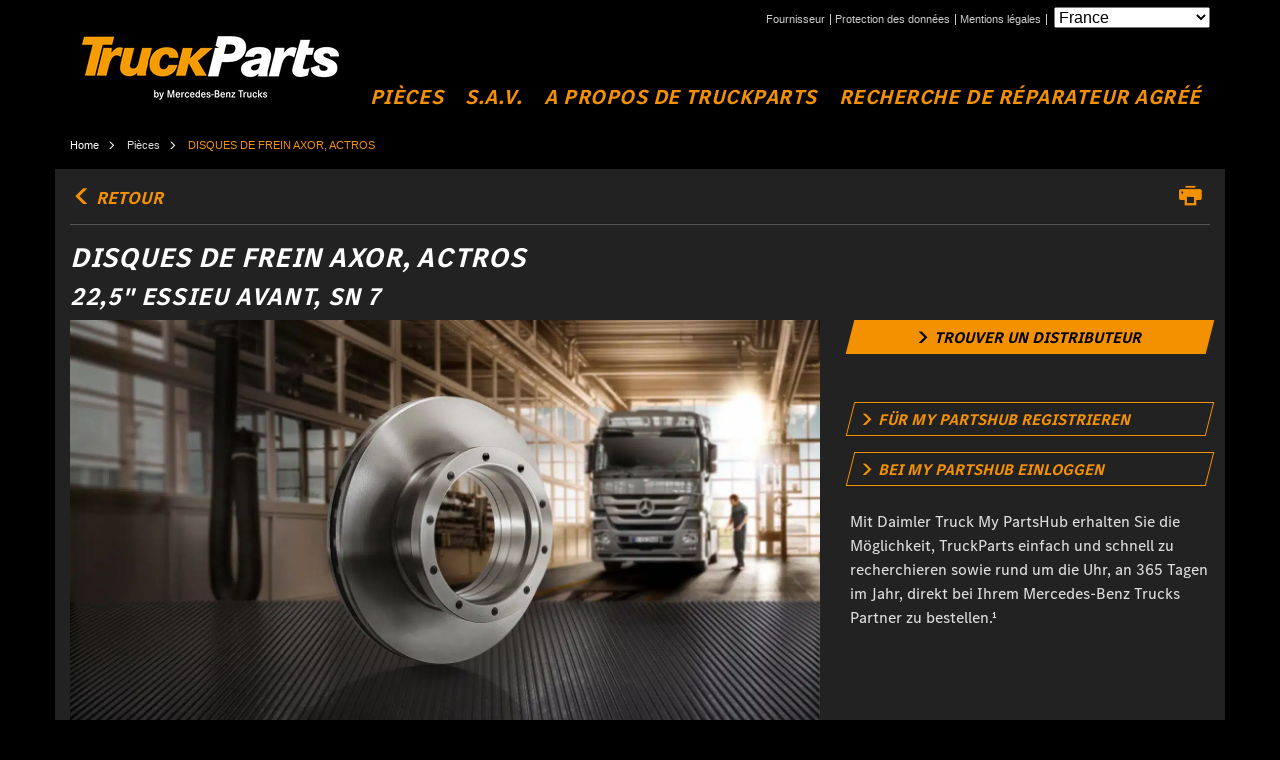

--- FILE ---
content_type: text/html; charset=UTF-8
request_url: https://www.mytruckparts.com/fr_FR/pi%C3%A8ces/disques-de-frein-axor-actros/
body_size: 22366
content:
<!doctype html>
<html lang="fr-FR" class="no-js">
<head><meta charset="UTF-8"><script>if(navigator.userAgent.match(/MSIE|Internet Explorer/i)||navigator.userAgent.match(/Trident\/7\..*?rv:11/i)){var href=document.location.href;if(!href.match(/[?&]nowprocket/)){if(href.indexOf("?")==-1){if(href.indexOf("#")==-1){document.location.href=href+"?nowprocket=1"}else{document.location.href=href.replace("#","?nowprocket=1#")}}else{if(href.indexOf("#")==-1){document.location.href=href+"&nowprocket=1"}else{document.location.href=href.replace("#","&nowprocket=1#")}}}}</script><script>(()=>{class RocketLazyLoadScripts{constructor(){this.v="2.0.3",this.userEvents=["keydown","keyup","mousedown","mouseup","mousemove","mouseover","mouseenter","mouseout","mouseleave","touchmove","touchstart","touchend","touchcancel","wheel","click","dblclick","input","visibilitychange"],this.attributeEvents=["onblur","onclick","oncontextmenu","ondblclick","onfocus","onmousedown","onmouseenter","onmouseleave","onmousemove","onmouseout","onmouseover","onmouseup","onmousewheel","onscroll","onsubmit"]}async t(){this.i(),this.o(),/iP(ad|hone)/.test(navigator.userAgent)&&this.h(),this.u(),this.l(this),this.m(),this.k(this),this.p(this),this._(),await Promise.all([this.R(),this.L()]),this.lastBreath=Date.now(),this.S(this),this.P(),this.D(),this.O(),this.M(),await this.C(this.delayedScripts.normal),await this.C(this.delayedScripts.defer),await this.C(this.delayedScripts.async),this.F("domReady"),await this.T(),await this.j(),await this.I(),this.F("windowLoad"),await this.A(),window.dispatchEvent(new Event("rocket-allScriptsLoaded")),this.everythingLoaded=!0,this.lastTouchEnd&&await new Promise((t=>setTimeout(t,500-Date.now()+this.lastTouchEnd))),this.H(),this.F("all"),this.U(),this.W()}i(){this.CSPIssue=sessionStorage.getItem("rocketCSPIssue"),document.addEventListener("securitypolicyviolation",(t=>{this.CSPIssue||"script-src-elem"!==t.violatedDirective||"data"!==t.blockedURI||(this.CSPIssue=!0,sessionStorage.setItem("rocketCSPIssue",!0))}),{isRocket:!0})}o(){window.addEventListener("pageshow",(t=>{this.persisted=t.persisted,this.realWindowLoadedFired=!0}),{isRocket:!0}),window.addEventListener("pagehide",(()=>{this.onFirstUserAction=null}),{isRocket:!0})}h(){let t;function e(e){t=e}window.addEventListener("touchstart",e,{isRocket:!0}),window.addEventListener("touchend",(function i(o){Math.abs(o.changedTouches[0].pageX-t.changedTouches[0].pageX)<10&&Math.abs(o.changedTouches[0].pageY-t.changedTouches[0].pageY)<10&&o.timeStamp-t.timeStamp<200&&(o.target.dispatchEvent(new PointerEvent("click",{target:o.target,bubbles:!0,cancelable:!0,detail:1})),event.preventDefault(),window.removeEventListener("touchstart",e,{isRocket:!0}),window.removeEventListener("touchend",i,{isRocket:!0}))}),{isRocket:!0})}q(t){this.userActionTriggered||("mousemove"!==t.type||this.firstMousemoveIgnored?"keyup"===t.type||"mouseover"===t.type||"mouseout"===t.type||(this.userActionTriggered=!0,this.onFirstUserAction&&this.onFirstUserAction()):this.firstMousemoveIgnored=!0),"click"===t.type&&t.preventDefault(),this.savedUserEvents.length>0&&(t.stopPropagation(),t.stopImmediatePropagation()),"touchstart"===this.lastEvent&&"touchend"===t.type&&(this.lastTouchEnd=Date.now()),"click"===t.type&&(this.lastTouchEnd=0),this.lastEvent=t.type,this.savedUserEvents.push(t)}u(){this.savedUserEvents=[],this.userEventHandler=this.q.bind(this),this.userEvents.forEach((t=>window.addEventListener(t,this.userEventHandler,{passive:!1,isRocket:!0})))}U(){this.userEvents.forEach((t=>window.removeEventListener(t,this.userEventHandler,{passive:!1,isRocket:!0}))),this.savedUserEvents.forEach((t=>{t.target.dispatchEvent(new window[t.constructor.name](t.type,t))}))}m(){this.eventsMutationObserver=new MutationObserver((t=>{const e="return false";for(const i of t){if("attributes"===i.type){const t=i.target.getAttribute(i.attributeName);t&&t!==e&&(i.target.setAttribute("data-rocket-"+i.attributeName,t),i.target["rocket"+i.attributeName]=new Function("event",t),i.target.setAttribute(i.attributeName,e))}"childList"===i.type&&i.addedNodes.forEach((t=>{if(t.nodeType===Node.ELEMENT_NODE)for(const i of t.attributes)this.attributeEvents.includes(i.name)&&i.value&&""!==i.value&&(t.setAttribute("data-rocket-"+i.name,i.value),t["rocket"+i.name]=new Function("event",i.value),t.setAttribute(i.name,e))}))}})),this.eventsMutationObserver.observe(document,{subtree:!0,childList:!0,attributeFilter:this.attributeEvents})}H(){this.eventsMutationObserver.disconnect(),this.attributeEvents.forEach((t=>{document.querySelectorAll("[data-rocket-"+t+"]").forEach((e=>{e.setAttribute(t,e.getAttribute("data-rocket-"+t)),e.removeAttribute("data-rocket-"+t)}))}))}k(t){Object.defineProperty(HTMLElement.prototype,"onclick",{get(){return this.rocketonclick||null},set(e){this.rocketonclick=e,this.setAttribute(t.everythingLoaded?"onclick":"data-rocket-onclick","this.rocketonclick(event)")}})}S(t){function e(e,i){let o=e[i];e[i]=null,Object.defineProperty(e,i,{get:()=>o,set(s){t.everythingLoaded?o=s:e["rocket"+i]=o=s}})}e(document,"onreadystatechange"),e(window,"onload"),e(window,"onpageshow");try{Object.defineProperty(document,"readyState",{get:()=>t.rocketReadyState,set(e){t.rocketReadyState=e},configurable:!0}),document.readyState="loading"}catch(t){console.log("WPRocket DJE readyState conflict, bypassing")}}l(t){this.originalAddEventListener=EventTarget.prototype.addEventListener,this.originalRemoveEventListener=EventTarget.prototype.removeEventListener,this.savedEventListeners=[],EventTarget.prototype.addEventListener=function(e,i,o){o&&o.isRocket||!t.B(e,this)&&!t.userEvents.includes(e)||t.B(e,this)&&!t.userActionTriggered||e.startsWith("rocket-")||t.everythingLoaded?t.originalAddEventListener.call(this,e,i,o):t.savedEventListeners.push({target:this,remove:!1,type:e,func:i,options:o})},EventTarget.prototype.removeEventListener=function(e,i,o){o&&o.isRocket||!t.B(e,this)&&!t.userEvents.includes(e)||t.B(e,this)&&!t.userActionTriggered||e.startsWith("rocket-")||t.everythingLoaded?t.originalRemoveEventListener.call(this,e,i,o):t.savedEventListeners.push({target:this,remove:!0,type:e,func:i,options:o})}}F(t){"all"===t&&(EventTarget.prototype.addEventListener=this.originalAddEventListener,EventTarget.prototype.removeEventListener=this.originalRemoveEventListener),this.savedEventListeners=this.savedEventListeners.filter((e=>{let i=e.type,o=e.target||window;return"domReady"===t&&"DOMContentLoaded"!==i&&"readystatechange"!==i||("windowLoad"===t&&"load"!==i&&"readystatechange"!==i&&"pageshow"!==i||(this.B(i,o)&&(i="rocket-"+i),e.remove?o.removeEventListener(i,e.func,e.options):o.addEventListener(i,e.func,e.options),!1))}))}p(t){let e;function i(e){return t.everythingLoaded?e:e.split(" ").map((t=>"load"===t||t.startsWith("load.")?"rocket-jquery-load":t)).join(" ")}function o(o){function s(e){const s=o.fn[e];o.fn[e]=o.fn.init.prototype[e]=function(){return this[0]===window&&t.userActionTriggered&&("string"==typeof arguments[0]||arguments[0]instanceof String?arguments[0]=i(arguments[0]):"object"==typeof arguments[0]&&Object.keys(arguments[0]).forEach((t=>{const e=arguments[0][t];delete arguments[0][t],arguments[0][i(t)]=e}))),s.apply(this,arguments),this}}if(o&&o.fn&&!t.allJQueries.includes(o)){const e={DOMContentLoaded:[],"rocket-DOMContentLoaded":[]};for(const t in e)document.addEventListener(t,(()=>{e[t].forEach((t=>t()))}),{isRocket:!0});o.fn.ready=o.fn.init.prototype.ready=function(i){function s(){parseInt(o.fn.jquery)>2?setTimeout((()=>i.bind(document)(o))):i.bind(document)(o)}return t.realDomReadyFired?!t.userActionTriggered||t.fauxDomReadyFired?s():e["rocket-DOMContentLoaded"].push(s):e.DOMContentLoaded.push(s),o([])},s("on"),s("one"),s("off"),t.allJQueries.push(o)}e=o}t.allJQueries=[],o(window.jQuery),Object.defineProperty(window,"jQuery",{get:()=>e,set(t){o(t)}})}P(){const t=new Map;document.write=document.writeln=function(e){const i=document.currentScript,o=document.createRange(),s=i.parentElement;let n=t.get(i);void 0===n&&(n=i.nextSibling,t.set(i,n));const c=document.createDocumentFragment();o.setStart(c,0),c.appendChild(o.createContextualFragment(e)),s.insertBefore(c,n)}}async R(){return new Promise((t=>{this.userActionTriggered?t():this.onFirstUserAction=t}))}async L(){return new Promise((t=>{document.addEventListener("DOMContentLoaded",(()=>{this.realDomReadyFired=!0,t()}),{isRocket:!0})}))}async I(){return this.realWindowLoadedFired?Promise.resolve():new Promise((t=>{window.addEventListener("load",t,{isRocket:!0})}))}M(){this.pendingScripts=[];this.scriptsMutationObserver=new MutationObserver((t=>{for(const e of t)e.addedNodes.forEach((t=>{"SCRIPT"!==t.tagName||t.noModule||t.isWPRocket||this.pendingScripts.push({script:t,promise:new Promise((e=>{const i=()=>{const i=this.pendingScripts.findIndex((e=>e.script===t));i>=0&&this.pendingScripts.splice(i,1),e()};t.addEventListener("load",i,{isRocket:!0}),t.addEventListener("error",i,{isRocket:!0}),setTimeout(i,1e3)}))})}))})),this.scriptsMutationObserver.observe(document,{childList:!0,subtree:!0})}async j(){await this.J(),this.pendingScripts.length?(await this.pendingScripts[0].promise,await this.j()):this.scriptsMutationObserver.disconnect()}D(){this.delayedScripts={normal:[],async:[],defer:[]},document.querySelectorAll("script[type$=rocketlazyloadscript]").forEach((t=>{t.hasAttribute("data-rocket-src")?t.hasAttribute("async")&&!1!==t.async?this.delayedScripts.async.push(t):t.hasAttribute("defer")&&!1!==t.defer||"module"===t.getAttribute("data-rocket-type")?this.delayedScripts.defer.push(t):this.delayedScripts.normal.push(t):this.delayedScripts.normal.push(t)}))}async _(){await this.L();let t=[];document.querySelectorAll("script[type$=rocketlazyloadscript][data-rocket-src]").forEach((e=>{let i=e.getAttribute("data-rocket-src");if(i&&!i.startsWith("data:")){i.startsWith("//")&&(i=location.protocol+i);try{const o=new URL(i).origin;o!==location.origin&&t.push({src:o,crossOrigin:e.crossOrigin||"module"===e.getAttribute("data-rocket-type")})}catch(t){}}})),t=[...new Map(t.map((t=>[JSON.stringify(t),t]))).values()],this.N(t,"preconnect")}async $(t){if(await this.G(),!0!==t.noModule||!("noModule"in HTMLScriptElement.prototype))return new Promise((e=>{let i;function o(){(i||t).setAttribute("data-rocket-status","executed"),e()}try{if(navigator.userAgent.includes("Firefox/")||""===navigator.vendor||this.CSPIssue)i=document.createElement("script"),[...t.attributes].forEach((t=>{let e=t.nodeName;"type"!==e&&("data-rocket-type"===e&&(e="type"),"data-rocket-src"===e&&(e="src"),i.setAttribute(e,t.nodeValue))})),t.text&&(i.text=t.text),t.nonce&&(i.nonce=t.nonce),i.hasAttribute("src")?(i.addEventListener("load",o,{isRocket:!0}),i.addEventListener("error",(()=>{i.setAttribute("data-rocket-status","failed-network"),e()}),{isRocket:!0}),setTimeout((()=>{i.isConnected||e()}),1)):(i.text=t.text,o()),i.isWPRocket=!0,t.parentNode.replaceChild(i,t);else{const i=t.getAttribute("data-rocket-type"),s=t.getAttribute("data-rocket-src");i?(t.type=i,t.removeAttribute("data-rocket-type")):t.removeAttribute("type"),t.addEventListener("load",o,{isRocket:!0}),t.addEventListener("error",(i=>{this.CSPIssue&&i.target.src.startsWith("data:")?(console.log("WPRocket: CSP fallback activated"),t.removeAttribute("src"),this.$(t).then(e)):(t.setAttribute("data-rocket-status","failed-network"),e())}),{isRocket:!0}),s?(t.fetchPriority="high",t.removeAttribute("data-rocket-src"),t.src=s):t.src="data:text/javascript;base64,"+window.btoa(unescape(encodeURIComponent(t.text)))}}catch(i){t.setAttribute("data-rocket-status","failed-transform"),e()}}));t.setAttribute("data-rocket-status","skipped")}async C(t){const e=t.shift();return e?(e.isConnected&&await this.$(e),this.C(t)):Promise.resolve()}O(){this.N([...this.delayedScripts.normal,...this.delayedScripts.defer,...this.delayedScripts.async],"preload")}N(t,e){this.trash=this.trash||[];let i=!0;var o=document.createDocumentFragment();t.forEach((t=>{const s=t.getAttribute&&t.getAttribute("data-rocket-src")||t.src;if(s&&!s.startsWith("data:")){const n=document.createElement("link");n.href=s,n.rel=e,"preconnect"!==e&&(n.as="script",n.fetchPriority=i?"high":"low"),t.getAttribute&&"module"===t.getAttribute("data-rocket-type")&&(n.crossOrigin=!0),t.crossOrigin&&(n.crossOrigin=t.crossOrigin),t.integrity&&(n.integrity=t.integrity),t.nonce&&(n.nonce=t.nonce),o.appendChild(n),this.trash.push(n),i=!1}})),document.head.appendChild(o)}W(){this.trash.forEach((t=>t.remove()))}async T(){try{document.readyState="interactive"}catch(t){}this.fauxDomReadyFired=!0;try{await this.G(),document.dispatchEvent(new Event("rocket-readystatechange")),await this.G(),document.rocketonreadystatechange&&document.rocketonreadystatechange(),await this.G(),document.dispatchEvent(new Event("rocket-DOMContentLoaded")),await this.G(),window.dispatchEvent(new Event("rocket-DOMContentLoaded"))}catch(t){console.error(t)}}async A(){try{document.readyState="complete"}catch(t){}try{await this.G(),document.dispatchEvent(new Event("rocket-readystatechange")),await this.G(),document.rocketonreadystatechange&&document.rocketonreadystatechange(),await this.G(),window.dispatchEvent(new Event("rocket-load")),await this.G(),window.rocketonload&&window.rocketonload(),await this.G(),this.allJQueries.forEach((t=>t(window).trigger("rocket-jquery-load"))),await this.G();const t=new Event("rocket-pageshow");t.persisted=this.persisted,window.dispatchEvent(t),await this.G(),window.rocketonpageshow&&window.rocketonpageshow({persisted:this.persisted})}catch(t){console.error(t)}}async G(){Date.now()-this.lastBreath>45&&(await this.J(),this.lastBreath=Date.now())}async J(){return document.hidden?new Promise((t=>setTimeout(t))):new Promise((t=>requestAnimationFrame(t)))}B(t,e){return e===document&&"readystatechange"===t||(e===document&&"DOMContentLoaded"===t||(e===window&&"DOMContentLoaded"===t||(e===window&&"load"===t||e===window&&"pageshow"===t)))}static run(){(new RocketLazyLoadScripts).t()}}RocketLazyLoadScripts.run()})();</script>
    
    

    <link href="//www.google-analytics.com" rel="dns-prefetch">
    <link href="https://www.mytruckparts.com/wp-content/themes/daitpart/assets/img/favicon.ico" rel="shortcut icon">
    <link href="https://www.mytruckparts.com/wp-content/themes/daitpart/assets/img/touch.png"
          rel="apple-touch-icon-precomposed">

    <meta http-equiv="X-UA-Compatible" content="IE=edge,chrome=1">
    <meta name="viewport" content="width=device-width, initial-scale=1.0">
    <meta name="description" content="Overview of Daimler Truckparts and Sellers of Daimler Truckparts">
                <script type="application/ld+json">{
                "@context": "https://schema.org",
                "@graph": [
                    {
                        "@type": "Product",
                        "@id": "https://www.mytruckparts.com/fr_FR/pièces/disques-de-frein-axor-actros/",
                        "name": "DISQUES DE FREIN AXOR, ACTROS",
                        "image": {
                            "@id": "https://www.mytruckparts.com/wp-content/uploads/2020/12/A6864230012-brake_discs.jpg"
                        },
                        "sku": "A6864210212",
                        "description": "<ul>
<li>S’arrêter quand il le faut. Contrôlés techniquement et validés par le service de recherche et développement, ils neutralisent rapidement l’énergie cinétique. Ce mélange de matériaux développé tout spécialement est le complément idéal des plaquettes de frein TruckParts.</li>
<li>La répartition homogène de la température et le dégagement de chaleur conséquent garantissent une excellente résistance à la craquelure thermique.</li>
<li>Longue durée de vie</li>
<li>Parfaite précision d&rsquo;ajustage</li>
<li>Excellent rapport qualité/prix</li>
<li>Contrôlés et validés par le service de développement de Mercedes-Benz</li>
</ul>
",
                        "manufacturer": "Daimler Truck",
                        "brand": "Mercedes-Benz"
                    }
                ]
            }</script>                <meta name='robots' content='index, follow, max-image-preview:large, max-snippet:-1, max-video-preview:-1' />

	<!-- This site is optimized with the Yoast SEO plugin v26.5 - https://yoast.com/wordpress/plugins/seo/ -->
	<title>DISQUES DE FREIN AXOR, ACTROS - mytruckparts.com</title>
	<link rel="canonical" href="https://www.mytruckparts.com/fr_FR/pièces/disques-de-frein-axor-actros/" />
	<meta property="og:locale" content="fr_FR" />
	<meta property="og:type" content="article" />
	<meta property="og:title" content="DISQUES DE FREIN AXOR, ACTROS - mytruckparts.com" />
	<meta property="og:url" content="https://www.mytruckparts.com/fr_FR/pièces/disques-de-frein-axor-actros/" />
	<meta property="og:site_name" content="mytruckparts.com" />
	<meta property="article:modified_time" content="2021-01-11T11:15:20+00:00" />
	<meta property="og:image" content="https://stage.c-72.maxcluster.net/wp-content/uploads/2020/12/A6864230012-brake_discs.jpg" />
	<meta property="og:image:width" content="1920" />
	<meta property="og:image:height" content="1080" />
	<meta property="og:image:type" content="image/jpeg" />
	<meta name="twitter:card" content="summary_large_image" />
	<script type="application/ld+json" class="yoast-schema-graph">{"@context":"https://schema.org","@graph":[{"@type":"WebPage","@id":"https://www.mytruckparts.com/fr_FR/pièces/disques-de-frein-axor-actros/","url":"https://www.mytruckparts.com/fr_FR/pièces/disques-de-frein-axor-actros/","name":"DISQUES DE FREIN AXOR, ACTROS - mytruckparts.com","isPartOf":{"@id":"https://stage.c-72.maxcluster.net/de_DE/#website"},"primaryImageOfPage":{"@id":"https://www.mytruckparts.com/fr_FR/pièces/disques-de-frein-axor-actros/#primaryimage"},"image":{"@id":"https://www.mytruckparts.com/fr_FR/pièces/disques-de-frein-axor-actros/#primaryimage"},"thumbnailUrl":"https://www.mytruckparts.com/wp-content/uploads/2020/12/A6864230012-brake_discs.jpg","datePublished":"2020-12-22T08:59:46+00:00","dateModified":"2021-01-11T11:15:20+00:00","inLanguage":"fr-FR","potentialAction":[{"@type":"ReadAction","target":["https://www.mytruckparts.com/fr_FR/pièces/disques-de-frein-axor-actros/"]}]},{"@type":"ImageObject","inLanguage":"fr-FR","@id":"https://www.mytruckparts.com/fr_FR/pièces/disques-de-frein-axor-actros/#primaryimage","url":"https://www.mytruckparts.com/wp-content/uploads/2020/12/A6864230012-brake_discs.jpg","contentUrl":"https://www.mytruckparts.com/wp-content/uploads/2020/12/A6864230012-brake_discs.jpg","width":1920,"height":1080},{"@type":"WebSite","@id":"https://stage.c-72.maxcluster.net/de_DE/#website","url":"https://stage.c-72.maxcluster.net/de_DE/","name":"My Truck Parts","description":"Overview of Daimler Truckparts and Sellers of Daimler Truckparts","publisher":{"@id":"https://stage.c-72.maxcluster.net/de_DE/#organization"},"alternateName":"Daimler Truck","potentialAction":[{"@type":"SearchAction","target":{"@type":"EntryPoint","urlTemplate":"https://stage.c-72.maxcluster.net/de_DE/?s={search_term_string}"},"query-input":{"@type":"PropertyValueSpecification","valueRequired":true,"valueName":"search_term_string"}}],"inLanguage":"fr-FR"},{"@type":"Organization","@id":"https://stage.c-72.maxcluster.net/de_DE/#organization","name":"Daimler Truck","alternateName":"Mercedes-Benz Daimler Truck","url":"https://stage.c-72.maxcluster.net/de_DE/","logo":{"@type":"ImageObject","inLanguage":"fr-FR","@id":"https://stage.c-72.maxcluster.net/de_DE/#/schema/logo/image/","url":"https://www.mytruckparts.com/wp-content/uploads/2023/01/truckparts.png","contentUrl":"https://www.mytruckparts.com/wp-content/uploads/2023/01/truckparts.png","width":259,"height":64,"caption":"Daimler Truck"},"image":{"@id":"https://stage.c-72.maxcluster.net/de_DE/#/schema/logo/image/"}}]}</script>
	<!-- / Yoast SEO plugin. -->


<link rel='dns-prefetch' href='//js.api.here.com' />

<link rel="alternate" title="oEmbed (JSON)" type="application/json+oembed" href="https://www.mytruckparts.com/fr_FR/wp-json/oembed/1.0/embed?url=https%3A%2F%2Fwww.mytruckparts.com%2Ffr_FR%2Fpi%C3%A8ces%2Fdisques-de-frein-axor-actros%2F" />
<link rel="alternate" title="oEmbed (XML)" type="text/xml+oembed" href="https://www.mytruckparts.com/fr_FR/wp-json/oembed/1.0/embed?url=https%3A%2F%2Fwww.mytruckparts.com%2Ffr_FR%2Fpi%C3%A8ces%2Fdisques-de-frein-axor-actros%2F&#038;format=xml" />
<style id='wp-emoji-styles-inline-css' type='text/css'>

	img.wp-smiley, img.emoji {
		display: inline !important;
		border: none !important;
		box-shadow: none !important;
		height: 1em !important;
		width: 1em !important;
		margin: 0 0.07em !important;
		vertical-align: -0.1em !important;
		background: none !important;
		padding: 0 !important;
	}
/*# sourceURL=wp-emoji-styles-inline-css */
</style>
<link rel='stylesheet' id='wp-block-library-css' href='https://www.mytruckparts.com/wp-includes/css/dist/block-library/style.min.css?ver=6.9' media='all' />
<style id='wp-block-library-inline-css' type='text/css'>
/*wp_block_styles_on_demand_placeholder:696d43c6d354a*/
/*# sourceURL=wp-block-library-inline-css */
</style>
<style id='classic-theme-styles-inline-css' type='text/css'>
/*! This file is auto-generated */
.wp-block-button__link{color:#fff;background-color:#32373c;border-radius:9999px;box-shadow:none;text-decoration:none;padding:calc(.667em + 2px) calc(1.333em + 2px);font-size:1.125em}.wp-block-file__button{background:#32373c;color:#fff;text-decoration:none}
/*# sourceURL=/wp-includes/css/classic-themes.min.css */
</style>
<link rel='stylesheet' id='cmplz-general-css' href='https://www.mytruckparts.com/wp-content/plugins/complianz-gdpr/assets/css/cookieblocker.min.css?ver=1741710170' media='all' />
<link data-minify="1" rel='stylesheet' id='app-css' href='https://www.mytruckparts.com/wp-content/cache/min/1/wp-content/themes/daitpart/assets/css/app.css?ver=1759328202' media='all' />
<link rel='stylesheet' id='searchwp-live-search-css' href='https://www.mytruckparts.com/wp-content/plugins/searchwp-live-ajax-search/assets/styles/style.min.css?ver=1.8.7' media='all' />
<style id='searchwp-live-search-inline-css' type='text/css'>
.searchwp-live-search-result .searchwp-live-search-result--title a {
  font-size: 16px;
}
.searchwp-live-search-result .searchwp-live-search-result--price {
  font-size: 14px;
}
.searchwp-live-search-result .searchwp-live-search-result--add-to-cart .button {
  font-size: 14px;
}

/*# sourceURL=searchwp-live-search-inline-css */
</style>
<style id='rocket-lazyload-inline-css' type='text/css'>
.rll-youtube-player{position:relative;padding-bottom:56.23%;height:0;overflow:hidden;max-width:100%;}.rll-youtube-player:focus-within{outline: 2px solid currentColor;outline-offset: 5px;}.rll-youtube-player iframe{position:absolute;top:0;left:0;width:100%;height:100%;z-index:100;background:0 0}.rll-youtube-player img{bottom:0;display:block;left:0;margin:auto;max-width:100%;width:100%;position:absolute;right:0;top:0;border:none;height:auto;-webkit-transition:.4s all;-moz-transition:.4s all;transition:.4s all}.rll-youtube-player img:hover{-webkit-filter:brightness(75%)}.rll-youtube-player .play{height:100%;width:100%;left:0;top:0;position:absolute;background:url(https://www.mytruckparts.com/wp-content/plugins/wp-rocket/assets/img/youtube.png) no-repeat center;background-color: transparent !important;cursor:pointer;border:none;}
/*# sourceURL=rocket-lazyload-inline-css */
</style>
<script type="rocketlazyloadscript" data-rocket-type="text/javascript" data-rocket-src="https://www.mytruckparts.com/wp-includes/js/jquery/jquery.min.js?ver=3.7.1" id="jquery-core-js" data-rocket-defer defer></script>
<script type="rocketlazyloadscript" data-rocket-type="text/javascript" data-rocket-src="https://www.mytruckparts.com/wp-includes/js/jquery/jquery-migrate.min.js?ver=3.4.1" id="jquery-migrate-js" data-rocket-defer defer></script>
<link rel="https://api.w.org/" href="https://www.mytruckparts.com/fr_FR/wp-json/" /><link rel="alternate" title="JSON" type="application/json" href="https://www.mytruckparts.com/fr_FR/wp-json/wp/v2/daitpart-part/2660" /><meta name="generator" content="WPML ver:4.7.6 stt:66,67,68,59,9,12,75,1,4,13,23,27,76,72,40,41,44,69,10,2,70,71,50;" />
			<style>.cmplz-hidden {
					display: none !important;
				}</style>		<style type="text/css" id="wp-custom-css">
			.hero__image img {
	width: 100%;
	height: auto;
}

.uc-banner-text h3.wb-type-heading-m{
	color:white;
}

a.item-filter__title {
    text-transform: uppercase;
}		</style>
		<noscript><style id="rocket-lazyload-nojs-css">.rll-youtube-player, [data-lazy-src]{display:none !important;}</style></noscript><meta name="generator" content="WP Rocket 3.18.3" data-wpr-features="wpr_delay_js wpr_defer_js wpr_minify_js wpr_lazyload_images wpr_lazyload_iframes wpr_image_dimensions wpr_minify_css wpr_preload_links wpr_desktop" /></head>
<body data-cmplz=1 class="wp-singular daitpart-part-template-default single single-daitpart-part postid-2660 wp-theme-daitpart disques-de-frein-axor-actros">
    <header data-rocket-location-hash="9b1c9bc6ec3c36a8b1c757a0197d1721" class="site-header clearfix">
        <div data-rocket-location-hash="7d07d50b39052f95cc5a7cb546c45230" class="site-header__container">
            <div data-rocket-location-hash="40f22408a88335a0945fffe944caafc3" class="container">
                <div class="site-header__navbar d-print-none">
                    <ul id="menu-header-sub-fr" class="menu"><li id="menu-item-3274" class="menu-item menu-item-type-custom menu-item-object-custom menu-item-3274"><a target="_blank" href="https://www.mercedes-benz-trucks.com/fr/fr/parts/replacement-parts/truckparts.html#provider">Fournisseur</a></li>
<li id="menu-item-3275" class="menu-item menu-item-type-custom menu-item-object-custom menu-item-3275"><a target="_blank" href="https://www.mercedes-benz-trucks.com/fr/fr/parts/replacement-parts/truckparts.html#privacy-statement">Protection des données</a></li>
<li id="menu-item-4609" class="menu-item menu-item-type-custom menu-item-object-custom menu-item-4609"><a target="_blank" href="https://www.mercedes-benz-trucks.com/fr/fr/parts/replacement-parts/truckparts.html#legal-notice">Mentions légales</a></li>
</ul>                    <div class="js--custom-select mb-select">
                        <select>
                                                            <option value="https://www.mytruckparts.com/en_AU/pièces/disques-de-frein-axor-actros/"
                                        data-code="en_AU"
                                        data-flag="https://www.mytruckparts.com/wp-content/uploads/flags/en_AU.png.webp" >
                                    Australia                                </option>

                                                            <option value="https://www.mytruckparts.com/fr_BE/pièces/disques-de-frein-axor-actros/"
                                        data-code="fr_BE"
                                        data-flag="https://www.mytruckparts.com/wp-content/uploads/flags/fr_BE.png.webp" >
                                    Belgique (français)                                </option>

                                                            <option value="https://www.mytruckparts.com/nl_BE/pièces/disques-de-frein-axor-actros/"
                                        data-code="nl_BE"
                                        data-flag="https://www.mytruckparts.com/wp-content/uploads/flags/nl_BE.png.webp" >
                                    België (Vlaams)                                </option>

                                                            <option value="https://www.mytruckparts.com/da_DK/pièces/disques-de-frein-axor-actros/"
                                        data-code="da_DK"
                                        data-flag="https://www.mytruckparts.com/wp-content/uploads/flags/da_DK.png.webp" >
                                    Danmark                                </option>

                                                            <option value="https://www.mytruckparts.com/de_DE/pièces/disques-de-frein-axor-actros/"
                                        data-code="de_DE"
                                        data-flag="https://www.mytruckparts.com/wp-content/uploads/flags/de_DE.png.webp" >
                                    Deutschland                                </option>

                                                            <option value="https://www.mytruckparts.com/es_ES/pièces/disques-de-frein-axor-actros/"
                                        data-code="es_ES"
                                        data-flag="https://www.mytruckparts.com/wp-content/uploads/flags/flag-es_ES.png.webp" >
                                    España                                </option>

                                                            <option value="https://www.mytruckparts.com/fr_FR/pièces/disques-de-frein-axor-actros/"
                                        data-code="fr_FR"
                                        data-flag="https://www.mytruckparts.com/wp-content/uploads/flags/fr_FR.png.webp"  selected >
                                    France                                </option>

                                                            <option value="https://www.mytruckparts.com/it_IT/pièces/disques-de-frein-axor-actros/"
                                        data-code="it_IT"
                                        data-flag="https://www.mytruckparts.com/wp-content/uploads/flags/flag-it_IT.png.webp" >
                                    Italia                                </option>

                                                            <option value="https://www.mytruckparts.com/hu_HU/pièces/disques-de-frein-axor-actros/"
                                        data-code="hu_HU"
                                        data-flag="https://www.mytruckparts.com/wp-content/uploads/flags/hu_HU.png.webp" >
                                    Magyarország                                </option>

                                                            <option value="https://www.mytruckparts.com/nl_NL/pièces/disques-de-frein-axor-actros/"
                                        data-code="nl_NL"
                                        data-flag="https://www.mytruckparts.com/wp-content/uploads/flags/nl_NL.png.webp" >
                                    Nederland                                </option>

                                                            <option value="https://www.mytruckparts.com/pl_PL/pièces/disques-de-frein-axor-actros/"
                                        data-code="pl_PL"
                                        data-flag="https://www.mytruckparts.com/wp-content/uploads/flags/flag-pl_PL.png.webp" >
                                    Polska                                </option>

                                                            <option value="https://www.mytruckparts.com/pt_PT/pièces/disques-de-frein-axor-actros/"
                                        data-code="pt_PT"
                                        data-flag="https://www.mytruckparts.com/wp-content/uploads/flags/flag-pt_PT.png.webp" >
                                    Portugal                                </option>

                                                            <option value="https://www.mytruckparts.com/ro_RO/pièces/disques-de-frein-axor-actros/"
                                        data-code="ro_RO"
                                        data-flag="https://www.mytruckparts.com/wp-content/uploads/flags/flag-ro_RO.png.webp" >
                                    România                                </option>

                                                            <option value="https://www.mytruckparts.com/de_CH/pièces/disques-de-frein-axor-actros/"
                                        data-code="de_CH"
                                        data-flag="https://www.mytruckparts.com/wp-content/uploads/flags/de_CH.png.webp" >
                                    Schweiz (Deutsch)                                </option>

                                                            <option value="https://www.mytruckparts.com/sk_SK/pièces/disques-de-frein-axor-actros/"
                                        data-code="sk_SK"
                                        data-flag="https://www.mytruckparts.com/wp-content/uploads/flags/flag-sk_SK.png.webp" >
                                    Slovensko                                </option>

                                                            <option value="https://www.mytruckparts.com/fr_CH/pièces/disques-de-frein-axor-actros/"
                                        data-code="fr_CH"
                                        data-flag="https://www.mytruckparts.com/wp-content/uploads/flags/fr_CH.png.webp" >
                                    Suisse (français)                                </option>

                                                            <option value="https://www.mytruckparts.com/sv_SE/pièces/disques-de-frein-axor-actros/"
                                        data-code="sv_SE"
                                        data-flag="https://www.mytruckparts.com/wp-content/uploads/flags/flag-sv_SE.png.webp" >
                                    Sverige                                </option>

                                                            <option value="https://www.mytruckparts.com/it_CH/pièces/disques-de-frein-axor-actros/"
                                        data-code="it_CH"
                                        data-flag="https://www.mytruckparts.com/wp-content/uploads/flags/it_CH.png.webp" >
                                    Svizzera (italiano)                                </option>

                                                            <option value="https://www.mytruckparts.com/en_GB/pièces/disques-de-frein-axor-actros/"
                                        data-code="en_GB"
                                        data-flag="https://www.mytruckparts.com/wp-content/uploads/flags/en_GB.png.webp" >
                                    United Kingdom                                </option>

                                                            <option value="https://www.mytruckparts.com/de_AT/pièces/disques-de-frein-axor-actros/"
                                        data-code="de_AT"
                                        data-flag="https://www.mytruckparts.com/wp-content/uploads/flags/de_AT.png.webp" >
                                    Österreich                                </option>

                                                            <option value="https://www.mytruckparts.com/cs_CZ/pièces/disques-de-frein-axor-actros/"
                                        data-code="cs_CZ"
                                        data-flag="https://www.mytruckparts.com/wp-content/uploads/flags/cs_CZ.png.webp" >
                                    Česká republika                                </option>

                                                            <option value="https://www.mytruckparts.com/el_GR/pièces/disques-de-frein-axor-actros/"
                                        data-code="el_GR"
                                        data-flag="https://www.mytruckparts.com/wp-content/uploads/flags/el_GR.png.webp" >
                                    Ελλάδα                                </option>

                                                            <option value="https://www.mytruckparts.com/zh_CN/pièces/disques-de-frein-axor-actros/"
                                        data-code="zh_CN"
                                        data-flag="https://www.mytruckparts.com/wp-content/uploads/flags/zh_CN.png.webp" >
                                    中国                                </option>

                                                    </select>
                    </div>
                </div>

                <div class="site-header__flex-container">
                    <div class="site-header__mobile-container">
                        <a href="https://www.mytruckparts.com/fr_FR/" class="site-header__branding">
                            <img width="257" height="64" src="data:image/svg+xml,%3Csvg%20xmlns='http://www.w3.org/2000/svg'%20viewBox='0%200%20257%2064'%3E%3C/svg%3E"
                                 class="site-header__branding--positive d-print-none" alt="TruckParts by Mercedes-Benz" data-lazy-src="https://www.mytruckparts.com/wp-content/themes/daitpart/assets/img/truckparts.webp"><noscript><img width="257" height="64" src="https://www.mytruckparts.com/wp-content/themes/daitpart/assets/img/truckparts.webp"
                                 class="site-header__branding--positive d-print-none" alt="TruckParts by Mercedes-Benz"></noscript>
                            <img width="257" height="64"
                                src="data:image/svg+xml,%3Csvg%20xmlns='http://www.w3.org/2000/svg'%20viewBox='0%200%20257%2064'%3E%3C/svg%3E"
                                class="site-header__branding--negative d-none d-print-block" alt="TruckParts by Mercedes-Benz" data-lazy-src="https://www.mytruckparts.com/wp-content/themes/daitpart/assets/img/truckparts-negative.webp"><noscript><img width="257" height="64"
                                src="https://www.mytruckparts.com/wp-content/themes/daitpart/assets/img/truckparts-negative.webp"
                                class="site-header__branding--negative d-none d-print-block" alt="TruckParts by Mercedes-Benz"></noscript>
                        </a>

                        <button type="button" class="site-navigation__toggle" data-toggle="collapse"
                                data-target="#site-navigation__collapse" aria-expanded="false">
                            <i class="icon--mb-menu"></i>
                        </button>
                    </div>

                    <nav class="collapse navbar-collapse site-navigation__menu" id="site-navigation__collapse">
                        <ul id="menu-header-fr" class="menu"><li id="menu-item-759" class="menu-item menu-item-type-post_type menu-item-object-page menu-item-759"><a href="https://www.mytruckparts.com/fr_FR/pieces/">Pièces</a></li>
<li id="menu-item-758" class="menu-item menu-item-type-post_type menu-item-object-page menu-item-758"><a href="https://www.mytruckparts.com/fr_FR/s-a-v/">S.A.V.</a></li>
<li id="menu-item-761" class="menu-item menu-item-type-post_type menu-item-object-page menu-item-761"><a href="https://www.mytruckparts.com/fr_FR/a-propos-de-truckparts/">A propos de TruckParts</a></li>
<li id="menu-item-760" class="menu-item menu-item-type-post_type menu-item-object-page menu-item-760"><a href="https://www.mytruckparts.com/fr_FR/recherche-de-reparateur-agree/">Recherche de réparateur agréé</a></li>
</ul>                    </nav>
                </div>
            </div>
        </div>
    </header>

    
    <div data-rocket-location-hash="a07ea42f7826adb30ee53f29399bc39c" class="container">
        <div data-rocket-location-hash="78e2965a8b7b8b4dedb09d5cc8b6c41a" class="row">
            <div data-rocket-location-hash="d33c08805162a610cbd41935292e0d32" class="col-12">
                <nav aria-label="breadcrumb">
                    <ol class="breadcrumb mt-3">
                        <li class="breadcrumb-item">
                            <a href="https://www.mytruckparts.com/fr_FR/">Home</a>
                        </li>
                                                    <li class="breadcrumb-item">Pièces</li>
                                                <li class="breadcrumb-item active" aria-current="page">
                            DISQUES DE FREIN AXOR, ACTROS                        </li>
                    </ol>
                </nav>
            </div>
        </div>
    </div>
<main data-rocket-location-hash="6544272488054a8e14bab1235347ba19" role="main" aria-label="Content">
    <!-- section -->
    <section data-rocket-location-hash="c7489b8900394a321be29a7eaed8d39c" class="detail container">
        <div data-rocket-location-hash="ee6fe30774e16085bbc77297ef07dc00" class="row detail__sup d-print-none">
            <div class="col-6 mb-1 mt-3">
                <a href="#" onclick="javascript:history.back()" class="detail__back-link">
                    <i class="icon--mb-arrow icon--inverted"></i>
                    retour                </a>
            </div>
            <div class="col-6 mb-3 mt-3">
                <a class="detail__print-link float-right js--print-link" title="Imprimer" href="#">
                    <i class="icon--mb-printer"></i>
                </a>
            </div>
        </div>
        <hr class="mt-0">
        <div data-rocket-location-hash="26fa2e601f27b30d370b42baea58f963" class="row detail__header">
            <div class="col-12">
                <h1 class="h3 text-white">DISQUES DE FREIN AXOR, ACTROS</h1>
                <h2 class="h4 text-white">22,5" ESSIEU AVANT, SN 7</h2>
            </div>
        </div>
        <div data-rocket-location-hash="fbef79bff5c4e1958e7a956f6ebbfa64" class="row">
            <div class="col-12 col-md-8 detail__thumbnail">
                <picture class="img-responsive img-fluid wp-post-image" title="DISQUES DE FREIN AXOR, ACTROS" decoding="async" fetchpriority="high">
<source type="image/webp" data-lazy-srcset="https://www.mytruckparts.com/wp-content/uploads/2020/12/A6864230012-brake_discs.jpg.webp 1920w, https://www.mytruckparts.com/wp-content/uploads/2020/12/A6864230012-brake_discs-250x141.jpg.webp 250w, https://www.mytruckparts.com/wp-content/uploads/2020/12/A6864230012-brake_discs-700x394.jpg.webp 700w, https://www.mytruckparts.com/wp-content/uploads/2020/12/A6864230012-brake_discs-768x432.jpg.webp 768w, https://www.mytruckparts.com/wp-content/uploads/2020/12/A6864230012-brake_discs-1536x864.jpg.webp 1536w" sizes="(max-width: 1920px) 100vw, 1920px"/>
<img src="data:image/svg+xml,%3Csvg%20xmlns='http://www.w3.org/2000/svg'%20viewBox='0%200%200%200'%3E%3C/svg%3E" alt="" decoding="async" fetchpriority="high" data-lazy-srcset="https://www.mytruckparts.com/wp-content/uploads/2020/12/A6864230012-brake_discs.jpg 1920w, https://www.mytruckparts.com/wp-content/uploads/2020/12/A6864230012-brake_discs-250x141.jpg 250w, https://www.mytruckparts.com/wp-content/uploads/2020/12/A6864230012-brake_discs-700x394.jpg 700w, https://www.mytruckparts.com/wp-content/uploads/2020/12/A6864230012-brake_discs-768x432.jpg 768w, https://www.mytruckparts.com/wp-content/uploads/2020/12/A6864230012-brake_discs-1536x864.jpg 1536w, https://www.mytruckparts.com/wp-content/uploads/2020/12/A6864230012-brake_discs-120x68.jpg 120w" data-lazy-sizes="(max-width: 1920px) 100vw, 1920px" data-lazy-src="https://www.mytruckparts.com/wp-content/uploads/2020/12/A6864230012-brake_discs.jpg"/><noscript><img src="https://www.mytruckparts.com/wp-content/uploads/2020/12/A6864230012-brake_discs.jpg" alt="" decoding="async" fetchpriority="high" srcset="https://www.mytruckparts.com/wp-content/uploads/2020/12/A6864230012-brake_discs.jpg 1920w, https://www.mytruckparts.com/wp-content/uploads/2020/12/A6864230012-brake_discs-250x141.jpg 250w, https://www.mytruckparts.com/wp-content/uploads/2020/12/A6864230012-brake_discs-700x394.jpg 700w, https://www.mytruckparts.com/wp-content/uploads/2020/12/A6864230012-brake_discs-768x432.jpg 768w, https://www.mytruckparts.com/wp-content/uploads/2020/12/A6864230012-brake_discs-1536x864.jpg 1536w, https://www.mytruckparts.com/wp-content/uploads/2020/12/A6864230012-brake_discs-120x68.jpg 120w" sizes="(max-width: 1920px) 100vw, 1920px"/></noscript>
</picture>
            </div>
            <div class="col-12 col-md-4 detail__sidebar d-print-none">
                <p class="mb-5">
                    <button
                        type="button"
                        role="link"
                        onclick="window.location.href='https://www.mytruckparts.com/fr_FR/recherche-de-reparateur-agree/'"
                        class="btn btn-block btn--ci-edge ml-auto pb-1 pt-1">
                        <span class="icon--mb-arrow"></span>
                        <span>trouver un distributeur</span>
                    </button>
                </p>
                <p class="mb-3">
                    <button
                        type="button"
                        role="link"
                        onclick="window.open('https://xentry.daimlertruck.com/umas/registration/#/', '_blank')"
                        class="btn btn-block btn--ci-edge ml-auto dark pb-1 pt-1 text-left">
                        <span class="icon--mb-arrow"></span>
                        <span>FÜR MY PARTSHUB REGISTRIEREN</span>
                    </button>
                </p>
                <p class="mb-3">
                    <button
                        type="button"
                        role="link"
                        onclick="window.open('https://mypartshub.daimlertruck.com', '_blank')"
                        class="btn btn-block btn--ci-edge ml-auto dark pb-1 pt-1 text-left">
                        <span class="icon--mb-arrow"></span>
                        <span>BEI MY PARTSHUB EINLOGGEN</span>
                    </button>
                </p>
                <p class="mt-4">Mit Daimler Truck My PartsHub erhalten Sie die Möglichkeit, TruckParts einfach und schnell zu recherchieren sowie rund um die Uhr, an 365 Tagen im Jahr, direkt bei Ihrem Mercedes-Benz Trucks Partner zu bestellen.¹</p>
            </div>
        </div>
        <div data-rocket-location-hash="886052d89aa58b7a0d9180233ecfb60b" class="row">
            <div class="col-12 pt-4 pb-2">
                <h3 class="h5 text-white">TRUCKPARTS N°</h3>
                <p>A6864210212</p>
            </div>
            <div class="col-12 pb-2">
                <h3 class="h5 text-white">CONDITIONNEMENT</h3>
                <p>1</p>
            </div>

            <div class="col-12 pb-2">
                <h3 class="h5 text-white">Véhicules adaptés:</h3>
                <button
                        class="item-filter__link item-filter__link--first"
                        data-toggle="modal"
                        data-target="#vehiclesModal"
                        data-vehicles='[{"vehicleType":"Mercedes-Benz Axor 1","year":"2001-2003","model":"944"},{"vehicleType":"Mercedes-Benz Axor 2","year":"2004-2010","model":"940, 942, 943, 944, 950, 952, 953, 954"},{"vehicleType":"Mercedes-Benz Axor 3","year":"2011-2013","model":"940, 942, 943, 944, 950, 952, 953, 954"},{"vehicleType":"Mercedes-Benz Actros 2","year":"2003-2008","model":"930, 932, 933, 934"},{"vehicleType":"Mercedes-Benz Actros 3","year":"2008-","model":"930, 932, 933, 934"}]'>
                <i class="icon--mb-arrow"></i>
                AFFICHER LA LISTE                </button>
            </div>

            <div class="col-12 col-md-6 col-lg-8 pb-2">
                <h3 class="h5 text-white">INFORMATIONS PRODUIT</h3>
                <p><ul>
<li>S’arrêter quand il le faut. Contrôlés techniquement et validés par le service de recherche et développement, ils neutralisent rapidement l’énergie cinétique. Ce mélange de matériaux développé tout spécialement est le complément idéal des plaquettes de frein TruckParts.</li>
<li>La répartition homogène de la température et le dégagement de chaleur conséquent garantissent une excellente résistance à la craquelure thermique.</li>
<li>Longue durée de vie</li>
<li>Parfaite précision d&rsquo;ajustage</li>
<li>Excellent rapport qualité/prix</li>
<li>Contrôlés et validés par le service de développement de Mercedes-Benz</li>
</ul>
</p>
            </div>
            <div class="col-12 col-md-6 col-lg-4">
                <h3 class="h5 text-white">SPÉCIFICATIONS TECHNIQUES</h3>
                <p><ul>
<li>Modèle : 22,5&Prime; essieu avant</li>
<li>Caractéristique : bride</li>
<li>Diamètre extérieur : 430 mm</li>
</ul>
</p>
                <h3 class="h5 text-white">Benefits</h3>
                <p><ul>
<li>Garantie 24 mois</li>
<li>Qualité Mercedes-Benz</li>
<li>Fabrication contrôlée</li>
</ul>
</p>
            </div>
        </div>
    </section>

    <!-- modal -->
    <div data-rocket-location-hash="99d312ee5ab621e4dd9b96a0b20e1acf" class="modal fade" id="vehiclesModal" tabindex="-1" role="dialog" aria-labelledby="vehiclesModal" aria-hidden="true">
        <div data-rocket-location-hash="4073032c0636dac47914eff1286d39de" class="modal-dialog modal-lg" role="document">
            <div class="modal-content">
                <div class="modal__header modal-header pb-0">
                    <h2 class="modal__title modal-title h5" id="vehiclesModalLabel">Véhicules adaptés</h2>
                    <button type="button" class="modal__close" data-dismiss="modal" aria-label="Schließen">
                        <i class="icon--mb-cross" aria-hidden="true"></i>
                    </button>
                </div>
                <div class="modal-body">
                    <table class="modal__table modal__table--vehicles" id="vehiclesModalTable">
                        <tr>
                            <th>Véhicules adaptés</th>
                            <th>Séries</th>
                            <th>Année </th>
                        </tr>
                    </table>
                </div>
            </div>
        </div>
    </div>

    
    <section data-rocket-location-hash="945a7cd9d37feb3352e10f7287ce3af3" class="container mb-5 pt-4">
        <div data-rocket-location-hash="2cc841d2806ca2ee6364e99c27dace91" class="row">
            <div class="col-12 col-md-8">
                <div class="row">
                                    </div>

                <div class="row">
                                            <div class="detail container col-12 mb-4 pt-3">
                            <div class="row detail__header">
                                <div class="col-12">
                                    <h2 class="h3 text-white">Pièces similaires</h2>
                                </div>
                            </div>
                            <div class="row">
                                                                                                        <div class="col-12 col-sm-6">
                                        <a title="Kit de freins" href="https://www.mytruckparts.com/fr_FR/pièces/bremsenset-a6864200601/" class="detail__product-tile">
                                            <img width="720" height="405" src="data:image/svg+xml,%3Csvg%20xmlns='http://www.w3.org/2000/svg'%20viewBox='0%200%20720%20405'%3E%3C/svg%3E" class="img-fluid w-100 mb-3 wp-post-image" alt="" decoding="async" data-lazy-srcset="https://www.mytruckparts.com/wp-content/uploads/2025/11/A-686-420-06-01_Bremsenset_Hinterachse_10-25.jpg 720w, https://www.mytruckparts.com/wp-content/uploads/2025/11/A-686-420-06-01_Bremsenset_Hinterachse_10-25-300x169.jpg 300w" data-lazy-sizes="(max-width: 720px) 100vw, 720px" data-lazy-src="https://www.mytruckparts.com/wp-content/uploads/2025/11/A-686-420-06-01_Bremsenset_Hinterachse_10-25.jpg" /><noscript><img width="720" height="405" src="https://www.mytruckparts.com/wp-content/uploads/2025/11/A-686-420-06-01_Bremsenset_Hinterachse_10-25.jpg" class="img-fluid w-100 mb-3 wp-post-image" alt="" decoding="async" srcset="https://www.mytruckparts.com/wp-content/uploads/2025/11/A-686-420-06-01_Bremsenset_Hinterachse_10-25.jpg 720w, https://www.mytruckparts.com/wp-content/uploads/2025/11/A-686-420-06-01_Bremsenset_Hinterachse_10-25-300x169.jpg 300w" sizes="(max-width: 720px) 100vw, 720px" /></noscript>                                            <h3 class="h4"><i class="icon--mb-arrow"></i> Kit de freins</h3>
                                            <span>Essieu arrière 22,5", MAXX 22L</span>
                                        </a>
                                    </div>
                                                                                                        <div class="col-12 col-sm-6">
                                        <a title="Kit de freins" href="https://www.mytruckparts.com/fr_FR/pièces/bremsenset-a6864200501/" class="detail__product-tile">
                                            <img width="720" height="405" src="data:image/svg+xml,%3Csvg%20xmlns='http://www.w3.org/2000/svg'%20viewBox='0%200%20720%20405'%3E%3C/svg%3E" class="img-fluid w-100 mb-3 wp-post-image" alt="" decoding="async" data-lazy-srcset="https://www.mytruckparts.com/wp-content/uploads/2025/11/A-686-420-05-01_Bremsenset_Vorderachse_10-25.jpg 720w, https://www.mytruckparts.com/wp-content/uploads/2025/11/A-686-420-05-01_Bremsenset_Vorderachse_10-25-300x169.jpg 300w" data-lazy-sizes="(max-width: 720px) 100vw, 720px" data-lazy-src="https://www.mytruckparts.com/wp-content/uploads/2025/11/A-686-420-05-01_Bremsenset_Vorderachse_10-25.jpg" /><noscript><img width="720" height="405" src="https://www.mytruckparts.com/wp-content/uploads/2025/11/A-686-420-05-01_Bremsenset_Vorderachse_10-25.jpg" class="img-fluid w-100 mb-3 wp-post-image" alt="" decoding="async" srcset="https://www.mytruckparts.com/wp-content/uploads/2025/11/A-686-420-05-01_Bremsenset_Vorderachse_10-25.jpg 720w, https://www.mytruckparts.com/wp-content/uploads/2025/11/A-686-420-05-01_Bremsenset_Vorderachse_10-25-300x169.jpg 300w" sizes="(max-width: 720px) 100vw, 720px" /></noscript>                                            <h3 class="h4"><i class="icon--mb-arrow"></i> Kit de freins</h3>
                                            <span>Essieu avant 22,5", MAXX 22</span>
                                        </a>
                                    </div>
                                                                                                        <div class="col-12 col-sm-6">
                                        <a title="Kit de freins" href="https://www.mytruckparts.com/fr_FR/pièces/bremsenset-a6864200301/" class="detail__product-tile">
                                            <img width="1920" height="1080" src="data:image/svg+xml,%3Csvg%20xmlns='http://www.w3.org/2000/svg'%20viewBox='0%200%201920%201080'%3E%3C/svg%3E" class="img-fluid w-100 mb-3 wp-post-image" alt="" decoding="async" data-lazy-srcset="https://www.mytruckparts.com/wp-content/uploads/2025/11/A6864200301_CSP___Parts___TruckParts___Brake_Parts___Brake_Set___Front_Axle___Image_MBT13628.webp 1920w, https://www.mytruckparts.com/wp-content/uploads/2025/11/A6864200301_CSP___Parts___TruckParts___Brake_Parts___Brake_Set___Front_Axle___Image_MBT13628-300x169.webp 300w, https://www.mytruckparts.com/wp-content/uploads/2025/11/A6864200301_CSP___Parts___TruckParts___Brake_Parts___Brake_Set___Front_Axle___Image_MBT13628-1024x576.webp 1024w, https://www.mytruckparts.com/wp-content/uploads/2025/11/A6864200301_CSP___Parts___TruckParts___Brake_Parts___Brake_Set___Front_Axle___Image_MBT13628-768x432.webp 768w, https://www.mytruckparts.com/wp-content/uploads/2025/11/A6864200301_CSP___Parts___TruckParts___Brake_Parts___Brake_Set___Front_Axle___Image_MBT13628-1536x864.webp 1536w" data-lazy-sizes="(max-width: 1920px) 100vw, 1920px" data-lazy-src="https://www.mytruckparts.com/wp-content/uploads/2025/11/A6864200301_CSP___Parts___TruckParts___Brake_Parts___Brake_Set___Front_Axle___Image_MBT13628.webp" /><noscript><img width="1920" height="1080" src="https://www.mytruckparts.com/wp-content/uploads/2025/11/A6864200301_CSP___Parts___TruckParts___Brake_Parts___Brake_Set___Front_Axle___Image_MBT13628.webp" class="img-fluid w-100 mb-3 wp-post-image" alt="" decoding="async" srcset="https://www.mytruckparts.com/wp-content/uploads/2025/11/A6864200301_CSP___Parts___TruckParts___Brake_Parts___Brake_Set___Front_Axle___Image_MBT13628.webp 1920w, https://www.mytruckparts.com/wp-content/uploads/2025/11/A6864200301_CSP___Parts___TruckParts___Brake_Parts___Brake_Set___Front_Axle___Image_MBT13628-300x169.webp 300w, https://www.mytruckparts.com/wp-content/uploads/2025/11/A6864200301_CSP___Parts___TruckParts___Brake_Parts___Brake_Set___Front_Axle___Image_MBT13628-1024x576.webp 1024w, https://www.mytruckparts.com/wp-content/uploads/2025/11/A6864200301_CSP___Parts___TruckParts___Brake_Parts___Brake_Set___Front_Axle___Image_MBT13628-768x432.webp 768w, https://www.mytruckparts.com/wp-content/uploads/2025/11/A6864200301_CSP___Parts___TruckParts___Brake_Parts___Brake_Set___Front_Axle___Image_MBT13628-1536x864.webp 1536w" sizes="(max-width: 1920px) 100vw, 1920px" /></noscript>                                            <h3 class="h4"><i class="icon--mb-arrow"></i> Kit de freins</h3>
                                            <span>Essieu avant 22,5'', SM7</span>
                                        </a>
                                    </div>
                                                                                                        <div class="col-12 col-sm-6">
                                        <a title="Kit de freins" href="https://www.mytruckparts.com/fr_FR/pièces/bremsenset-a6864200201/" class="detail__product-tile">
                                            <img width="1920" height="1080" src="data:image/svg+xml,%3Csvg%20xmlns='http://www.w3.org/2000/svg'%20viewBox='0%200%201920%201080'%3E%3C/svg%3E" class="img-fluid w-100 mb-3 wp-post-image" alt="" decoding="async" data-lazy-srcset="https://www.mytruckparts.com/wp-content/uploads/2025/11/A6864200201-A6864200101_CSP___Parts___TruckParts___Brake_Parts___Brake_Set___Rear_Axle___Trailing_Axle___Image_MBT13627.webp 1920w, https://www.mytruckparts.com/wp-content/uploads/2025/11/A6864200201-A6864200101_CSP___Parts___TruckParts___Brake_Parts___Brake_Set___Rear_Axle___Trailing_Axle___Image_MBT13627-300x169.webp 300w, https://www.mytruckparts.com/wp-content/uploads/2025/11/A6864200201-A6864200101_CSP___Parts___TruckParts___Brake_Parts___Brake_Set___Rear_Axle___Trailing_Axle___Image_MBT13627-1024x576.webp 1024w, https://www.mytruckparts.com/wp-content/uploads/2025/11/A6864200201-A6864200101_CSP___Parts___TruckParts___Brake_Parts___Brake_Set___Rear_Axle___Trailing_Axle___Image_MBT13627-768x432.webp 768w, https://www.mytruckparts.com/wp-content/uploads/2025/11/A6864200201-A6864200101_CSP___Parts___TruckParts___Brake_Parts___Brake_Set___Rear_Axle___Trailing_Axle___Image_MBT13627-1536x864.webp 1536w" data-lazy-sizes="(max-width: 1920px) 100vw, 1920px" data-lazy-src="https://www.mytruckparts.com/wp-content/uploads/2025/11/A6864200201-A6864200101_CSP___Parts___TruckParts___Brake_Parts___Brake_Set___Rear_Axle___Trailing_Axle___Image_MBT13627.webp" /><noscript><img width="1920" height="1080" src="https://www.mytruckparts.com/wp-content/uploads/2025/11/A6864200201-A6864200101_CSP___Parts___TruckParts___Brake_Parts___Brake_Set___Rear_Axle___Trailing_Axle___Image_MBT13627.webp" class="img-fluid w-100 mb-3 wp-post-image" alt="" decoding="async" srcset="https://www.mytruckparts.com/wp-content/uploads/2025/11/A6864200201-A6864200101_CSP___Parts___TruckParts___Brake_Parts___Brake_Set___Rear_Axle___Trailing_Axle___Image_MBT13627.webp 1920w, https://www.mytruckparts.com/wp-content/uploads/2025/11/A6864200201-A6864200101_CSP___Parts___TruckParts___Brake_Parts___Brake_Set___Rear_Axle___Trailing_Axle___Image_MBT13627-300x169.webp 300w, https://www.mytruckparts.com/wp-content/uploads/2025/11/A6864200201-A6864200101_CSP___Parts___TruckParts___Brake_Parts___Brake_Set___Rear_Axle___Trailing_Axle___Image_MBT13627-1024x576.webp 1024w, https://www.mytruckparts.com/wp-content/uploads/2025/11/A6864200201-A6864200101_CSP___Parts___TruckParts___Brake_Parts___Brake_Set___Rear_Axle___Trailing_Axle___Image_MBT13627-768x432.webp 768w, https://www.mytruckparts.com/wp-content/uploads/2025/11/A6864200201-A6864200101_CSP___Parts___TruckParts___Brake_Parts___Brake_Set___Rear_Axle___Trailing_Axle___Image_MBT13627-1536x864.webp 1536w" sizes="(max-width: 1920px) 100vw, 1920px" /></noscript>                                            <h3 class="h4"><i class="icon--mb-arrow"></i> Kit de freins</h3>
                                            <span>Essieu arrière 22,5'', SL7</span>
                                        </a>
                                    </div>
                                                            </div>
                        </div>
                                    </div>
            </div>
            <div class="col-12 col-md-4">
                <aside class="sidebar" role="complementary">
    <div class="sidebar-widget">
            </div>
</aside>
            </div>
        </div>
    </section>
</main>

<footer data-rocket-location-hash="8df072fe839293cdb8408334defe28ca" class="site-footer container">
    <div data-rocket-location-hash="b13c5934009ac26a9c3d18b0c112b39f" class="site-footer__nav-container">
        <span class="site-footer__copyright">&copy; 2026 Daimler Truck AG. Tous droits réservés.</span>
                <div data-rocket-location-hash="bad241008f30b8ecb8ef543ee72bd03a" class="js--custom-select mb-select d-print-none">
            <select>
                                    <option value="https://www.mytruckparts.com/en_AU/pièces/disques-de-frein-axor-actros/"
                            data-code="en_AU"
                            data-flag="https://www.mytruckparts.com/wp-content/uploads/flags/en_AU.png.webp" >
                        Australia                    </option>
                                    <option value="https://www.mytruckparts.com/fr_BE/pièces/disques-de-frein-axor-actros/"
                            data-code="fr_BE"
                            data-flag="https://www.mytruckparts.com/wp-content/uploads/flags/fr_BE.png.webp" >
                        Belgique (français)                    </option>
                                    <option value="https://www.mytruckparts.com/nl_BE/pièces/disques-de-frein-axor-actros/"
                            data-code="nl_BE"
                            data-flag="https://www.mytruckparts.com/wp-content/uploads/flags/nl_BE.png.webp" >
                        België (Vlaams)                    </option>
                                    <option value="https://www.mytruckparts.com/da_DK/pièces/disques-de-frein-axor-actros/"
                            data-code="da_DK"
                            data-flag="https://www.mytruckparts.com/wp-content/uploads/flags/da_DK.png.webp" >
                        Danmark                    </option>
                                    <option value="https://www.mytruckparts.com/de_DE/pièces/disques-de-frein-axor-actros/"
                            data-code="de_DE"
                            data-flag="https://www.mytruckparts.com/wp-content/uploads/flags/de_DE.png.webp" >
                        Deutschland                    </option>
                                    <option value="https://www.mytruckparts.com/es_ES/pièces/disques-de-frein-axor-actros/"
                            data-code="es_ES"
                            data-flag="https://www.mytruckparts.com/wp-content/uploads/flags/flag-es_ES.png.webp" >
                        España                    </option>
                                    <option value="https://www.mytruckparts.com/fr_FR/pièces/disques-de-frein-axor-actros/"
                            data-code="fr_FR"
                            data-flag="https://www.mytruckparts.com/wp-content/uploads/flags/fr_FR.png.webp"  selected >
                        France                    </option>
                                    <option value="https://www.mytruckparts.com/it_IT/pièces/disques-de-frein-axor-actros/"
                            data-code="it_IT"
                            data-flag="https://www.mytruckparts.com/wp-content/uploads/flags/flag-it_IT.png.webp" >
                        Italia                    </option>
                                    <option value="https://www.mytruckparts.com/hu_HU/pièces/disques-de-frein-axor-actros/"
                            data-code="hu_HU"
                            data-flag="https://www.mytruckparts.com/wp-content/uploads/flags/hu_HU.png.webp" >
                        Magyarország                    </option>
                                    <option value="https://www.mytruckparts.com/nl_NL/pièces/disques-de-frein-axor-actros/"
                            data-code="nl_NL"
                            data-flag="https://www.mytruckparts.com/wp-content/uploads/flags/nl_NL.png.webp" >
                        Nederland                    </option>
                                    <option value="https://www.mytruckparts.com/pl_PL/pièces/disques-de-frein-axor-actros/"
                            data-code="pl_PL"
                            data-flag="https://www.mytruckparts.com/wp-content/uploads/flags/flag-pl_PL.png.webp" >
                        Polska                    </option>
                                    <option value="https://www.mytruckparts.com/pt_PT/pièces/disques-de-frein-axor-actros/"
                            data-code="pt_PT"
                            data-flag="https://www.mytruckparts.com/wp-content/uploads/flags/flag-pt_PT.png.webp" >
                        Portugal                    </option>
                                    <option value="https://www.mytruckparts.com/ro_RO/pièces/disques-de-frein-axor-actros/"
                            data-code="ro_RO"
                            data-flag="https://www.mytruckparts.com/wp-content/uploads/flags/flag-ro_RO.png.webp" >
                        România                    </option>
                                    <option value="https://www.mytruckparts.com/de_CH/pièces/disques-de-frein-axor-actros/"
                            data-code="de_CH"
                            data-flag="https://www.mytruckparts.com/wp-content/uploads/flags/de_CH.png.webp" >
                        Schweiz (Deutsch)                    </option>
                                    <option value="https://www.mytruckparts.com/sk_SK/pièces/disques-de-frein-axor-actros/"
                            data-code="sk_SK"
                            data-flag="https://www.mytruckparts.com/wp-content/uploads/flags/flag-sk_SK.png.webp" >
                        Slovensko                    </option>
                                    <option value="https://www.mytruckparts.com/fr_CH/pièces/disques-de-frein-axor-actros/"
                            data-code="fr_CH"
                            data-flag="https://www.mytruckparts.com/wp-content/uploads/flags/fr_CH.png.webp" >
                        Suisse (français)                    </option>
                                    <option value="https://www.mytruckparts.com/sv_SE/pièces/disques-de-frein-axor-actros/"
                            data-code="sv_SE"
                            data-flag="https://www.mytruckparts.com/wp-content/uploads/flags/flag-sv_SE.png.webp" >
                        Sverige                    </option>
                                    <option value="https://www.mytruckparts.com/it_CH/pièces/disques-de-frein-axor-actros/"
                            data-code="it_CH"
                            data-flag="https://www.mytruckparts.com/wp-content/uploads/flags/it_CH.png.webp" >
                        Svizzera (italiano)                    </option>
                                    <option value="https://www.mytruckparts.com/en_GB/pièces/disques-de-frein-axor-actros/"
                            data-code="en_GB"
                            data-flag="https://www.mytruckparts.com/wp-content/uploads/flags/en_GB.png.webp" >
                        United Kingdom                    </option>
                                    <option value="https://www.mytruckparts.com/de_AT/pièces/disques-de-frein-axor-actros/"
                            data-code="de_AT"
                            data-flag="https://www.mytruckparts.com/wp-content/uploads/flags/de_AT.png.webp" >
                        Österreich                    </option>
                                    <option value="https://www.mytruckparts.com/cs_CZ/pièces/disques-de-frein-axor-actros/"
                            data-code="cs_CZ"
                            data-flag="https://www.mytruckparts.com/wp-content/uploads/flags/cs_CZ.png.webp" >
                        Česká republika                    </option>
                                    <option value="https://www.mytruckparts.com/el_GR/pièces/disques-de-frein-axor-actros/"
                            data-code="el_GR"
                            data-flag="https://www.mytruckparts.com/wp-content/uploads/flags/el_GR.png.webp" >
                        Ελλάδα                    </option>
                                    <option value="https://www.mytruckparts.com/zh_CN/pièces/disques-de-frein-axor-actros/"
                            data-code="zh_CN"
                            data-flag="https://www.mytruckparts.com/wp-content/uploads/flags/zh_CN.png.webp" >
                        中国                    </option>
                            </select>
        </div>
    </div>
</footer>

<script type="speculationrules">
{"prefetch":[{"source":"document","where":{"and":[{"href_matches":"/fr_FR/*"},{"not":{"href_matches":["/wp-*.php","/wp-admin/*","/wp-content/uploads/*","/wp-content/*","/wp-content/plugins/*","/wp-content/themes/daitpart/*","/fr_FR/*\\?(.+)"]}},{"not":{"selector_matches":"a[rel~=\"nofollow\"]"}},{"not":{"selector_matches":".no-prefetch, .no-prefetch a"}}]},"eagerness":"conservative"}]}
</script>

<!-- Consent Management powered by Complianz | GDPR/CCPA Cookie Consent https://wordpress.org/plugins/complianz-gdpr -->
<div id="cmplz-cookiebanner-container"><div class="cmplz-cookiebanner cmplz-hidden banner-1 bottom-left-classic optin cmplz-bottom-left cmplz-categories-type-view-preferences" aria-modal="true" data-nosnippet="true" role="dialog" aria-live="polite" aria-labelledby="cmplz-header-1-optin" aria-describedby="cmplz-message-1-optin">
	<div class="cmplz-header">
		<div class="cmplz-logo"></div>
		<div class="cmplz-title" id="cmplz-header-1-optin">Zustimmung verwalten</div>
		<div class="cmplz-close" tabindex="0" role="button" aria-label="Fermer la boîte de dialogue">
			<svg aria-hidden="true" focusable="false" data-prefix="fas" data-icon="times" class="svg-inline--fa fa-times fa-w-11" role="img" xmlns="http://www.w3.org/2000/svg" viewBox="0 0 352 512"><path fill="currentColor" d="M242.72 256l100.07-100.07c12.28-12.28 12.28-32.19 0-44.48l-22.24-22.24c-12.28-12.28-32.19-12.28-44.48 0L176 189.28 75.93 89.21c-12.28-12.28-32.19-12.28-44.48 0L9.21 111.45c-12.28 12.28-12.28 32.19 0 44.48L109.28 256 9.21 356.07c-12.28 12.28-12.28 32.19 0 44.48l22.24 22.24c12.28 12.28 32.2 12.28 44.48 0L176 322.72l100.07 100.07c12.28 12.28 32.2 12.28 44.48 0l22.24-22.24c12.28-12.28 12.28-32.19 0-44.48L242.72 256z"></path></svg>
		</div>
	</div>

	<div class="cmplz-divider cmplz-divider-header"></div>
	<div class="cmplz-body">
		<div class="cmplz-message" id="cmplz-message-1-optin"><div id="uc-banner-text" class="uc-optin-description"><br />
<h3 class="wb-type-heading-m">Daimler Truck AG utilise des cookies à différentes fins</h3><br />
<p class="wb-type-copy">Nous souhaitons ainsi vous permettre de faire le meilleur usage possible de notre site Internet et de l'améliorer en permanence. Nous pouvons ainsi également afficher pour vous des contenus et de la publicité basés sur l'utilisation et travailler à cette fin avec des partenaires sélectionnés (Matomo). Par le biais de ces partenaires, vous recevez également de la publicité sur d'autres sites Internet. Vous pouvez révoquer votre consentement à tout moment. Vous trouverez des informations supplémentaires et des détails concernant les possibilités de paramétrage dans « Afficher les détails » ainsi que dans nos Mentions relatives à la protection des données.<br />
</p><br />
<br />
</div></div>
		<!-- categories start -->
		<div class="cmplz-categories">
			<details class="cmplz-category cmplz-functional" >
				<summary>
						<span class="cmplz-category-header">
							<span class="cmplz-category-title">Techniquement indispensable</span>
							<span class='cmplz-always-active'>
								<span class="cmplz-banner-checkbox">
									<input type="checkbox"
										   id="cmplz-functional-optin"
										   data-category="cmplz_functional"
										   class="cmplz-consent-checkbox cmplz-functional"
										   size="40"
										   value="1"/>
									<label class="cmplz-label" for="cmplz-functional-optin"><span class="screen-reader-text">Techniquement indispensable</span></label>
								</span>
								Toujours activé							</span>
							<span class="cmplz-icon cmplz-open">
								<svg xmlns="http://www.w3.org/2000/svg" viewBox="0 0 448 512"  height="18" ><path d="M224 416c-8.188 0-16.38-3.125-22.62-9.375l-192-192c-12.5-12.5-12.5-32.75 0-45.25s32.75-12.5 45.25 0L224 338.8l169.4-169.4c12.5-12.5 32.75-12.5 45.25 0s12.5 32.75 0 45.25l-192 192C240.4 412.9 232.2 416 224 416z"/></svg>
							</span>
						</span>
				</summary>
				<div class="cmplz-description">
					<span class="cmplz-description-functional">The technical storage or access is strictly necessary for the legitimate purpose of enabling the use of a specific service explicitly requested by the subscriber or user, or for the sole purpose of carrying out the transmission of a communication over an electronic communications network.</span>
				</div>
			</details>

			<details class="cmplz-category cmplz-preferences" >
				<summary>
						<span class="cmplz-category-header">
							<span class="cmplz-category-title">Vorlieben</span>
							<span class="cmplz-banner-checkbox">
								<input type="checkbox"
									   id="cmplz-preferences-optin"
									   data-category="cmplz_preferences"
									   class="cmplz-consent-checkbox cmplz-preferences"
									   size="40"
									   value="1"/>
								<label class="cmplz-label" for="cmplz-preferences-optin"><span class="screen-reader-text">Vorlieben</span></label>
							</span>
							<span class="cmplz-icon cmplz-open">
								<svg xmlns="http://www.w3.org/2000/svg" viewBox="0 0 448 512"  height="18" ><path d="M224 416c-8.188 0-16.38-3.125-22.62-9.375l-192-192c-12.5-12.5-12.5-32.75 0-45.25s32.75-12.5 45.25 0L224 338.8l169.4-169.4c12.5-12.5 32.75-12.5 45.25 0s12.5 32.75 0 45.25l-192 192C240.4 412.9 232.2 416 224 416z"/></svg>
							</span>
						</span>
				</summary>
				<div class="cmplz-description">
					<span class="cmplz-description-preferences">Die technische Speicherung oder der Zugriff ist für den rechtmäßigen Zweck der Speicherung von Voreinstellungen erforderlich, die nicht vom Abonnenten oder Nutzer beantragt wurden.</span>
				</div>
			</details>

			<details class="cmplz-category cmplz-statistics" >
				<summary>
						<span class="cmplz-category-header">
							<span class="cmplz-category-title">Statistik</span>
							<span class="cmplz-banner-checkbox">
								<input type="checkbox"
									   id="cmplz-statistics-optin"
									   data-category="cmplz_statistics"
									   class="cmplz-consent-checkbox cmplz-statistics"
									   size="40"
									   value="1"/>
								<label class="cmplz-label" for="cmplz-statistics-optin"><span class="screen-reader-text">Statistik</span></label>
							</span>
							<span class="cmplz-icon cmplz-open">
								<svg xmlns="http://www.w3.org/2000/svg" viewBox="0 0 448 512"  height="18" ><path d="M224 416c-8.188 0-16.38-3.125-22.62-9.375l-192-192c-12.5-12.5-12.5-32.75 0-45.25s32.75-12.5 45.25 0L224 338.8l169.4-169.4c12.5-12.5 32.75-12.5 45.25 0s12.5 32.75 0 45.25l-192 192C240.4 412.9 232.2 416 224 416z"/></svg>
							</span>
						</span>
				</summary>
				<div class="cmplz-description">
					<span class="cmplz-description-statistics">The technical storage or access that is used exclusively for statistical purposes.</span>
					<span class="cmplz-description-statistics-anonymous">Die technische Speicherung oder der Zugriff, der ausschließlich zu anonymen statistischen Zwecken verwendet wird. Ohne eine Aufforderung, die freiwillige Zustimmung Ihres Internetdienstanbieters oder zusätzliche Aufzeichnungen von Dritten können die zu diesem Zweck gespeicherten oder abgerufenen Informationen allein in der Regel nicht zu Ihrer Identifizierung verwendet werden.</span>
				</div>
			</details>
			<details class="cmplz-category cmplz-marketing" >
				<summary>
						<span class="cmplz-category-header">
							<span class="cmplz-category-title">Marketing</span>
							<span class="cmplz-banner-checkbox">
								<input type="checkbox"
									   id="cmplz-marketing-optin"
									   data-category="cmplz_marketing"
									   class="cmplz-consent-checkbox cmplz-marketing"
									   size="40"
									   value="1"/>
								<label class="cmplz-label" for="cmplz-marketing-optin"><span class="screen-reader-text">Marketing</span></label>
							</span>
							<span class="cmplz-icon cmplz-open">
								<svg xmlns="http://www.w3.org/2000/svg" viewBox="0 0 448 512"  height="18" ><path d="M224 416c-8.188 0-16.38-3.125-22.62-9.375l-192-192c-12.5-12.5-12.5-32.75 0-45.25s32.75-12.5 45.25 0L224 338.8l169.4-169.4c12.5-12.5 32.75-12.5 45.25 0s12.5 32.75 0 45.25l-192 192C240.4 412.9 232.2 416 224 416z"/></svg>
							</span>
						</span>
				</summary>
				<div class="cmplz-description">
					<span class="cmplz-description-marketing">The technical storage or access is required to create user profiles to send advertising, or to track the user on a website or across several websites for similar marketing purposes.</span>
				</div>
			</details>
		</div><!-- categories end -->
			</div>

	<div class="cmplz-links cmplz-information">
		<ul>
			<li><a class="cmplz-link cmplz-manage-options cookie-statement" href="#" data-relative_url="#cmplz-manage-consent-container">Gérer les options</a></li>
			<li><a class="cmplz-link cmplz-manage-third-parties cookie-statement" href="#" data-relative_url="#cmplz-cookies-overview">Gérer les services</a></li>
			<li><a class="cmplz-link cmplz-manage-vendors tcf cookie-statement" href="#" data-relative_url="#cmplz-tcf-wrapper">Gérer {vendor_count} fournisseurs</a></li>
			<li><a class="cmplz-link cmplz-external cmplz-read-more-purposes tcf" target="_blank" rel="noopener noreferrer nofollow" href="https://cookiedatabase.org/tcf/purposes/" aria-label="Read more about TCF purposes on Cookie Database">En savoir plus sur ces finalités</a></li>
		</ul>
			</div>

	<div class="cmplz-divider cmplz-footer"></div>

	<div class="cmplz-buttons">
		<button class="cmplz-btn cmplz-accept">Accepter</button>
		<button class="cmplz-btn cmplz-deny">Techniquement indispensable</button>
		<button class="cmplz-btn cmplz-view-preferences">Paramètres</button>
		<button class="cmplz-btn cmplz-save-preferences">Enregistrer les paramètres</button>
		<a class="cmplz-btn cmplz-manage-options tcf cookie-statement" href="#" data-relative_url="#cmplz-manage-consent-container">Paramètres</a>
			</div>

	
	<div class="cmplz-documents cmplz-links">
		<ul>
			<li><a class="cmplz-link cookie-statement" href="#" data-relative_url="">{title}</a></li>
			<li><a class="cmplz-link privacy-statement" href="#" data-relative_url="">{title}</a></li>
			<li><a class="cmplz-link impressum" href="#" data-relative_url="">{title}</a></li>
		</ul>
			</div>
</div>
</div>
					<div id="cmplz-manage-consent" data-nosnippet="true"><button class="cmplz-btn cmplz-hidden cmplz-manage-consent manage-consent-1">Gérer le consentement</button>

</div>        <style>
            .searchwp-live-search-results {
                opacity: 0;
                transition: opacity .25s ease-in-out;
                -moz-transition: opacity .25s ease-in-out;
                -webkit-transition: opacity .25s ease-in-out;
                height: 0;
                overflow: hidden;
                z-index: 9999995; /* Exceed SearchWP Modal Search Form overlay. */
                position: absolute;
                display: none;
            }

            .searchwp-live-search-results-showing {
                display: block;
                opacity: 1;
                height: auto;
                overflow: auto;
            }

            .searchwp-live-search-no-results {
                padding: 3em 2em 0;
                text-align: center;
            }

            .searchwp-live-search-no-min-chars:after {
                content: "Continue typing";
                display: block;
                text-align: center;
                padding: 2em 2em 0;
            }
        </style>
                <script type="rocketlazyloadscript">
            var _SEARCHWP_LIVE_AJAX_SEARCH_BLOCKS = true;
            var _SEARCHWP_LIVE_AJAX_SEARCH_ENGINE = 'default';
            var _SEARCHWP_LIVE_AJAX_SEARCH_CONFIG = 'default';
        </script>
        <script type="rocketlazyloadscript" data-minify="1" data-rocket-type="text/javascript" data-rocket-src="https://www.mytruckparts.com/wp-content/cache/min/1/v3/3.1/mapsjs-core.js?ver=1759328202" id="here-core-js" data-rocket-defer defer></script>
<script type="rocketlazyloadscript" data-minify="1" data-rocket-type="text/javascript" data-rocket-src="https://www.mytruckparts.com/wp-content/cache/min/1/v3/3.1/mapsjs-service.js?ver=1759328202" id="here-service-js" data-rocket-defer defer></script>
<script type="rocketlazyloadscript" data-minify="1" data-rocket-type="text/javascript" data-rocket-src="https://www.mytruckparts.com/wp-content/cache/min/1/v3/3.1/mapsjs-ui.js?ver=1759328202" id="here-ui-js" data-rocket-defer defer></script>
<script type="rocketlazyloadscript" data-minify="1" data-rocket-type="text/javascript" data-rocket-src="https://www.mytruckparts.com/wp-content/cache/min/1/v3/3.1/mapsjs-clustering.js?ver=1759328202" id="here-clustering-js" data-rocket-defer defer></script>
<script type="rocketlazyloadscript" data-minify="1" data-rocket-type="text/javascript" data-rocket-src="https://www.mytruckparts.com/wp-content/cache/min/1/v3/3.1/mapsjs-mapevents.js?ver=1759328203" id="here-mapevents-js" data-rocket-defer defer></script>
<script type="rocketlazyloadscript" data-minify="1" data-rocket-type="text/javascript" data-rocket-src="https://www.mytruckparts.com/wp-content/cache/min/1/wp-content/themes/daitpart/assets/js/app.js?ver=1759328203" id="app-js" data-rocket-defer defer></script>
<script type="rocketlazyloadscript" data-rocket-type="text/javascript" id="rocket-browser-checker-js-after">
/* <![CDATA[ */
"use strict";var _createClass=function(){function defineProperties(target,props){for(var i=0;i<props.length;i++){var descriptor=props[i];descriptor.enumerable=descriptor.enumerable||!1,descriptor.configurable=!0,"value"in descriptor&&(descriptor.writable=!0),Object.defineProperty(target,descriptor.key,descriptor)}}return function(Constructor,protoProps,staticProps){return protoProps&&defineProperties(Constructor.prototype,protoProps),staticProps&&defineProperties(Constructor,staticProps),Constructor}}();function _classCallCheck(instance,Constructor){if(!(instance instanceof Constructor))throw new TypeError("Cannot call a class as a function")}var RocketBrowserCompatibilityChecker=function(){function RocketBrowserCompatibilityChecker(options){_classCallCheck(this,RocketBrowserCompatibilityChecker),this.passiveSupported=!1,this._checkPassiveOption(this),this.options=!!this.passiveSupported&&options}return _createClass(RocketBrowserCompatibilityChecker,[{key:"_checkPassiveOption",value:function(self){try{var options={get passive(){return!(self.passiveSupported=!0)}};window.addEventListener("test",null,options),window.removeEventListener("test",null,options)}catch(err){self.passiveSupported=!1}}},{key:"initRequestIdleCallback",value:function(){!1 in window&&(window.requestIdleCallback=function(cb){var start=Date.now();return setTimeout(function(){cb({didTimeout:!1,timeRemaining:function(){return Math.max(0,50-(Date.now()-start))}})},1)}),!1 in window&&(window.cancelIdleCallback=function(id){return clearTimeout(id)})}},{key:"isDataSaverModeOn",value:function(){return"connection"in navigator&&!0===navigator.connection.saveData}},{key:"supportsLinkPrefetch",value:function(){var elem=document.createElement("link");return elem.relList&&elem.relList.supports&&elem.relList.supports("prefetch")&&window.IntersectionObserver&&"isIntersecting"in IntersectionObserverEntry.prototype}},{key:"isSlowConnection",value:function(){return"connection"in navigator&&"effectiveType"in navigator.connection&&("2g"===navigator.connection.effectiveType||"slow-2g"===navigator.connection.effectiveType)}}]),RocketBrowserCompatibilityChecker}();
//# sourceURL=rocket-browser-checker-js-after
/* ]]> */
</script>
<script type="text/javascript" id="rocket-preload-links-js-extra">
/* <![CDATA[ */
var RocketPreloadLinksConfig = {"excludeUris":"/(?:.+/)?feed(?:/(?:.+/?)?)?$|/(?:.+/)?embed/|/(index.php/)?(.*)wp-json(/.*|$)|/refer/|/go/|/recommend/|/recommends/","usesTrailingSlash":"1","imageExt":"jpg|jpeg|gif|png|tiff|bmp|webp|avif|pdf|doc|docx|xls|xlsx|php","fileExt":"jpg|jpeg|gif|png|tiff|bmp|webp|avif|pdf|doc|docx|xls|xlsx|php|html|htm","siteUrl":"https://www.mytruckparts.com/fr_FR/","onHoverDelay":"100","rateThrottle":"3"};
//# sourceURL=rocket-preload-links-js-extra
/* ]]> */
</script>
<script type="rocketlazyloadscript" data-rocket-type="text/javascript" id="rocket-preload-links-js-after">
/* <![CDATA[ */
(function() {
"use strict";var r="function"==typeof Symbol&&"symbol"==typeof Symbol.iterator?function(e){return typeof e}:function(e){return e&&"function"==typeof Symbol&&e.constructor===Symbol&&e!==Symbol.prototype?"symbol":typeof e},e=function(){function i(e,t){for(var n=0;n<t.length;n++){var i=t[n];i.enumerable=i.enumerable||!1,i.configurable=!0,"value"in i&&(i.writable=!0),Object.defineProperty(e,i.key,i)}}return function(e,t,n){return t&&i(e.prototype,t),n&&i(e,n),e}}();function i(e,t){if(!(e instanceof t))throw new TypeError("Cannot call a class as a function")}var t=function(){function n(e,t){i(this,n),this.browser=e,this.config=t,this.options=this.browser.options,this.prefetched=new Set,this.eventTime=null,this.threshold=1111,this.numOnHover=0}return e(n,[{key:"init",value:function(){!this.browser.supportsLinkPrefetch()||this.browser.isDataSaverModeOn()||this.browser.isSlowConnection()||(this.regex={excludeUris:RegExp(this.config.excludeUris,"i"),images:RegExp(".("+this.config.imageExt+")$","i"),fileExt:RegExp(".("+this.config.fileExt+")$","i")},this._initListeners(this))}},{key:"_initListeners",value:function(e){-1<this.config.onHoverDelay&&document.addEventListener("mouseover",e.listener.bind(e),e.listenerOptions),document.addEventListener("mousedown",e.listener.bind(e),e.listenerOptions),document.addEventListener("touchstart",e.listener.bind(e),e.listenerOptions)}},{key:"listener",value:function(e){var t=e.target.closest("a"),n=this._prepareUrl(t);if(null!==n)switch(e.type){case"mousedown":case"touchstart":this._addPrefetchLink(n);break;case"mouseover":this._earlyPrefetch(t,n,"mouseout")}}},{key:"_earlyPrefetch",value:function(t,e,n){var i=this,r=setTimeout(function(){if(r=null,0===i.numOnHover)setTimeout(function(){return i.numOnHover=0},1e3);else if(i.numOnHover>i.config.rateThrottle)return;i.numOnHover++,i._addPrefetchLink(e)},this.config.onHoverDelay);t.addEventListener(n,function e(){t.removeEventListener(n,e,{passive:!0}),null!==r&&(clearTimeout(r),r=null)},{passive:!0})}},{key:"_addPrefetchLink",value:function(i){return this.prefetched.add(i.href),new Promise(function(e,t){var n=document.createElement("link");n.rel="prefetch",n.href=i.href,n.onload=e,n.onerror=t,document.head.appendChild(n)}).catch(function(){})}},{key:"_prepareUrl",value:function(e){if(null===e||"object"!==(void 0===e?"undefined":r(e))||!1 in e||-1===["http:","https:"].indexOf(e.protocol))return null;var t=e.href.substring(0,this.config.siteUrl.length),n=this._getPathname(e.href,t),i={original:e.href,protocol:e.protocol,origin:t,pathname:n,href:t+n};return this._isLinkOk(i)?i:null}},{key:"_getPathname",value:function(e,t){var n=t?e.substring(this.config.siteUrl.length):e;return n.startsWith("/")||(n="/"+n),this._shouldAddTrailingSlash(n)?n+"/":n}},{key:"_shouldAddTrailingSlash",value:function(e){return this.config.usesTrailingSlash&&!e.endsWith("/")&&!this.regex.fileExt.test(e)}},{key:"_isLinkOk",value:function(e){return null!==e&&"object"===(void 0===e?"undefined":r(e))&&(!this.prefetched.has(e.href)&&e.origin===this.config.siteUrl&&-1===e.href.indexOf("?")&&-1===e.href.indexOf("#")&&!this.regex.excludeUris.test(e.href)&&!this.regex.images.test(e.href))}}],[{key:"run",value:function(){"undefined"!=typeof RocketPreloadLinksConfig&&new n(new RocketBrowserCompatibilityChecker({capture:!0,passive:!0}),RocketPreloadLinksConfig).init()}}]),n}();t.run();
}());

//# sourceURL=rocket-preload-links-js-after
/* ]]> */
</script>
<script type="text/javascript" id="swp-live-search-client-js-extra">
/* <![CDATA[ */
var searchwp_live_search_params = [];
searchwp_live_search_params = {"ajaxurl":"https:\/\/www.mytruckparts.com\/wp-admin\/admin-ajax.php","origin_id":2660,"config":{"default":{"engine":"default","input":{"delay":300,"min_chars":3},"results":{"position":"bottom","width":"auto","offset":{"x":0,"y":5}},"spinner":{"lines":12,"length":8,"width":3,"radius":8,"scale":1,"corners":1,"color":"#424242","fadeColor":"transparent","speed":1,"rotate":0,"animation":"searchwp-spinner-line-fade-quick","direction":1,"zIndex":2000000000,"className":"spinner","top":"50%","left":"50%","shadow":"0 0 1px transparent","position":"absolute"}}},"msg_no_config_found":"Aucun fichier de configuration valide pour SearchWP!","aria_instructions":"When autocomplete results are available use up and down arrows to review and enter to go to the desired page. Touch device users, explore by touch or with swipe gestures."};;
//# sourceURL=swp-live-search-client-js-extra
/* ]]> */
</script>
<script type="rocketlazyloadscript" data-rocket-type="text/javascript" data-rocket-src="https://www.mytruckparts.com/wp-content/plugins/searchwp-live-ajax-search/assets/javascript/dist/script.min.js?ver=1.8.7" id="swp-live-search-client-js" data-rocket-defer defer></script>
<script type="text/javascript" id="cmplz-cookiebanner-js-extra">
/* <![CDATA[ */
var complianz = {"prefix":"cmplz_","user_banner_id":"1","set_cookies":[],"block_ajax_content":"","banner_version":"50","version":"7.4.4.1","store_consent":"","do_not_track_enabled":"","consenttype":"optin","region":"eu","geoip":"","dismiss_timeout":"","disable_cookiebanner":"","soft_cookiewall":"","dismiss_on_scroll":"","cookie_expiry":"365","url":"https://www.mytruckparts.com/fr_FR/wp-json/complianz/v1/","locale":"lang=fr&locale=fr_FR","set_cookies_on_root":"","cookie_domain":"","current_policy_id":"37","cookie_path":"/","categories":{"statistics":"statistiques","marketing":"marketing"},"tcf_active":"","placeholdertext":"Cliquez pour accepter les cookies {category} et activer ce contenu","css_file":"https://www.mytruckparts.com/wp-content/uploads/complianz/css/banner-{banner_id}-{type}.css?v=50","page_links":{"eu":{"cookie-statement":{"title":"Cookie-Richtlinie ","url":"https://www.mytruckparts.com/fr_FR/politique-de-cookies/"},"privacy-statement":{"title":"D\u00e9claration de confidentialit\u00e9","url":"https://www.mercedes-benz-trucks.com/de_DE/privacy-statement.html"}}},"tm_categories":"","forceEnableStats":"","preview":"","clean_cookies":"","aria_label":"Cliquez pour accepter les cookies {category} et activer ce contenu"};
//# sourceURL=cmplz-cookiebanner-js-extra
/* ]]> */
</script>
<script type="rocketlazyloadscript" defer data-rocket-type="text/javascript" data-rocket-src="https://www.mytruckparts.com/wp-content/plugins/complianz-gdpr/cookiebanner/js/complianz.min.js?ver=1761846386" id="cmplz-cookiebanner-js"></script>
<script type="rocketlazyloadscript" data-rocket-type="text/javascript" id="cmplz-cookiebanner-js-after">
/* <![CDATA[ */
        
            document.addEventListener("cmplz_enable_category", function () {
                document.querySelectorAll('[data-rocket-lazyload]').forEach(obj => {
                    if (obj.hasAttribute('data-lazy-src')) {
                        obj.setAttribute('src', obj.getAttribute('data-lazy-src'));
                    }
                });
            });
        
		
//# sourceURL=cmplz-cookiebanner-js-after
/* ]]> */
</script>
<!-- Statistics script Complianz GDPR/CCPA -->
						<script type="rocketlazyloadscript" data-category="functional">var _paq = window._paq || [];
_paq.push(['trackPageView']);
_paq.push(['enableLinkTracking']);
_paq.push(['requireCookieConsent']);

(function() {
	var u="https://www.mytruckparts.com/wp-content/plugins/matomo/app/";
	_paq.push(['setTrackerUrl', u+'matomo.php']);
	_paq.push(['setSiteId', '1']);
	_paq.push(['setSecureCookie', window.location.protocol === "https:" ]);
	var d=document, g=d.createElement('script'), s=d.getElementsByTagName('script')[0];
	g.type='text/javascript'; g.async=true; g.src=u+'matomo.js'; s.parentNode.insertBefore(g,s);
})();

document.addEventListener("cmplz_fire_categories", function (e) {
	var consentedCategories = e.detail.categories;
	if (!cmplz_in_array( 'statistics', consentedCategories )) {
		_paq.push(['forgetCookieConsentGiven']);
	} else {
		_paq.push(['rememberCookieConsentGiven']);
	}
});

</script>    <script type="rocketlazyloadscript">
        (function() {
            const locale = 'fr_FR';

            const cookieTexts = {
                'zh_CN': 'Cookie 政策',
                'cs_CZ': 'Zásady používání cookies',
                'da_DK': 'Cookiepolitik',
                'nl_NL': 'Cookiebeleid',
                'nl_BE': 'Cookiebeleid',
                'en_AU': 'Cookie Policy',
                'en_GB': 'Cookie Policy',
                'en_US': 'Cookie Policy',
                'fr_BE': 'Politique de cookies',
                'fr_FR': 'Politique de cookies',
                'de_DE': 'Cookie-Richtlinie',
                'de_AT': 'Cookie-Richtlinie',
                'de_DE_formal': 'Cookie-Richtlinie',
                'de_CH': 'Cookie-Richtlinie',
                'el_EL': 'Πολιτική για τα cookies',
                'hu_HU': 'Süti szabályzat',
                'it_IT': 'Politica sui cookie',
                'pl_PL': 'Polityka plików cookie',
                'pt_PT': 'Política de Cookies',
                'ro_RO': 'Politica de cookie-uri',
                'sk_SK': 'Zásady používania súborov cookie',
                'es_ES': 'Política de cookies',
                'sv_SE': 'Cookiepolicy'
            };

            const privacyTexts = {
                'zh_CN': '隐私声明',
                'cs_CZ': 'Prohlášení o ochraně osobních údajů',
                'da_DK': 'Privatlivspolitik',
                'nl_NL': 'Privacyverklaring',
                'nl_BE': 'Privacyverklaring',
                'en_AU': 'Privacy Statement',
                'en_GB': 'Privacy Statement',
                'en_US': 'Privacy Statement',
                'fr_BE': 'Déclaration de confidentialité',
                'fr_FR': 'Déclaration de confidentialité',
                'de_DE': 'Datenschutzerklärung',
                'de_AT': 'Datenschutzerklärung',
                'de_DE_formal': 'Datenschutzerklärung',
                'de_CH': 'Datenschutzerklärung',
                'el_EL': 'Δήλωση απορρήτου',
                'hu_HU': 'Adatvédelmi nyilatkozat',
                'it_IT': 'Informativa sulla privacy',
                'pl_PL': 'Oświadczenie o prywatności',
                'pt_PT': 'Declaração de Privacidade',
                'ro_RO': 'Declarație de confidențialitate',
                'sk_SK': 'Vyhlásenie o ochrane osobných údajov',
                'es_ES': 'Declaración de privacidad',
                'sv_SE': 'Integritetspolicy'
            };

            const cookieText = cookieTexts[locale] || 'Cookie Policy';
            const privacyText = privacyTexts[locale] || 'Privacy Statement';

            function updateLinks() {
                document.querySelectorAll('a.cmplz-link.cookie-statement').forEach(link => {
                    if (link.textContent.trim() !== cookieText) {
                        link.textContent = cookieText;
                    }
                });

                document.querySelectorAll('a.cmplz-link.privacy-statement').forEach(link => {
                    if (link.textContent.trim() !== privacyText) {
                        link.textContent = privacyText;
                    }
                });
            }

            // Sofort & regelmäßig ausführen
            updateLinks();
            const interval = setInterval(updateLinks, 300);
            setTimeout(() => clearInterval(interval), 10000);

            // DOM-Änderungen überwachen
            const observer = new MutationObserver(updateLinks);
            observer.observe(document.body, { childList: true, subtree: true });
        })();
    </script>
    <script>window.lazyLoadOptions=[{elements_selector:"img[data-lazy-src],.rocket-lazyload,iframe[data-lazy-src]",data_src:"lazy-src",data_srcset:"lazy-srcset",data_sizes:"lazy-sizes",class_loading:"lazyloading",class_loaded:"lazyloaded",threshold:300,callback_loaded:function(element){if(element.tagName==="IFRAME"&&element.dataset.rocketLazyload=="fitvidscompatible"){if(element.classList.contains("lazyloaded")){if(typeof window.jQuery!="undefined"){if(jQuery.fn.fitVids){jQuery(element).parent().fitVids()}}}}}},{elements_selector:".rocket-lazyload",data_src:"lazy-src",data_srcset:"lazy-srcset",data_sizes:"lazy-sizes",class_loading:"lazyloading",class_loaded:"lazyloaded",threshold:300,}];window.addEventListener('LazyLoad::Initialized',function(e){var lazyLoadInstance=e.detail.instance;if(window.MutationObserver){var observer=new MutationObserver(function(mutations){var image_count=0;var iframe_count=0;var rocketlazy_count=0;mutations.forEach(function(mutation){for(var i=0;i<mutation.addedNodes.length;i++){if(typeof mutation.addedNodes[i].getElementsByTagName!=='function'){continue}
if(typeof mutation.addedNodes[i].getElementsByClassName!=='function'){continue}
images=mutation.addedNodes[i].getElementsByTagName('img');is_image=mutation.addedNodes[i].tagName=="IMG";iframes=mutation.addedNodes[i].getElementsByTagName('iframe');is_iframe=mutation.addedNodes[i].tagName=="IFRAME";rocket_lazy=mutation.addedNodes[i].getElementsByClassName('rocket-lazyload');image_count+=images.length;iframe_count+=iframes.length;rocketlazy_count+=rocket_lazy.length;if(is_image){image_count+=1}
if(is_iframe){iframe_count+=1}}});if(image_count>0||iframe_count>0||rocketlazy_count>0){lazyLoadInstance.update()}});var b=document.getElementsByTagName("body")[0];var config={childList:!0,subtree:!0};observer.observe(b,config)}},!1)</script><script data-no-minify="1" async src="https://www.mytruckparts.com/wp-content/plugins/wp-rocket/assets/js/lazyload/17.8.3/lazyload.min.js"></script><script>function lazyLoadThumb(e,alt,l){var t='<img data-lazy-src="https://i.ytimg.com/vi/ID/hqdefault.jpg" alt="" width="480" height="360"><noscript><img src="https://i.ytimg.com/vi/ID/hqdefault.jpg" alt="" width="480" height="360"></noscript>',a='<button class="play" aria-label="Lire la vidéo Youtube"></button>';if(l){t=t.replace('data-lazy-','');t=t.replace('loading="lazy"','');t=t.replace(/<noscript>.*?<\/noscript>/g,'');}t=t.replace('alt=""','alt="'+alt+'"');return t.replace("ID",e)+a}function lazyLoadYoutubeIframe(){var e=document.createElement("iframe"),t="ID?autoplay=1";t+=0===this.parentNode.dataset.query.length?"":"&"+this.parentNode.dataset.query;e.setAttribute("src",t.replace("ID",this.parentNode.dataset.src)),e.setAttribute("frameborder","0"),e.setAttribute("allowfullscreen","1"),e.setAttribute("allow","accelerometer; autoplay; encrypted-media; gyroscope; picture-in-picture"),this.parentNode.parentNode.replaceChild(e,this.parentNode)}document.addEventListener("DOMContentLoaded",function(){var exclusions=[];var e,t,p,u,l,a=document.getElementsByClassName("rll-youtube-player");for(t=0;t<a.length;t++)(e=document.createElement("div")),(u='https://i.ytimg.com/vi/ID/hqdefault.jpg'),(u=u.replace('ID',a[t].dataset.id)),(l=exclusions.some(exclusion=>u.includes(exclusion))),e.setAttribute("data-id",a[t].dataset.id),e.setAttribute("data-query",a[t].dataset.query),e.setAttribute("data-src",a[t].dataset.src),(e.innerHTML=lazyLoadThumb(a[t].dataset.id,a[t].dataset.alt,l)),a[t].appendChild(e),(p=e.querySelector(".play")),(p.onclick=lazyLoadYoutubeIframe)});</script><script>var rocket_beacon_data = {"ajax_url":"https:\/\/www.mytruckparts.com\/wp-admin\/admin-ajax.php","nonce":"ecdd24b399","url":"https:\/\/www.mytruckparts.com\/fr_FR\/pi%C3%A8ces\/disques-de-frein-axor-actros","is_mobile":false,"width_threshold":1600,"height_threshold":700,"delay":500,"debug":null,"status":{"atf":true,"lrc":true},"elements":"img, video, picture, p, main, div, li, svg, section, header, span","lrc_threshold":1800}</script><script data-name="wpr-wpr-beacon" src='https://www.mytruckparts.com/wp-content/plugins/wp-rocket/assets/js/wpr-beacon.min.js' async></script></body>
</html>

<!-- This website is like a Rocket, isn't it? Performance optimized by WP Rocket. Learn more: https://wp-rocket.me - Debug: cached@1768768455 -->